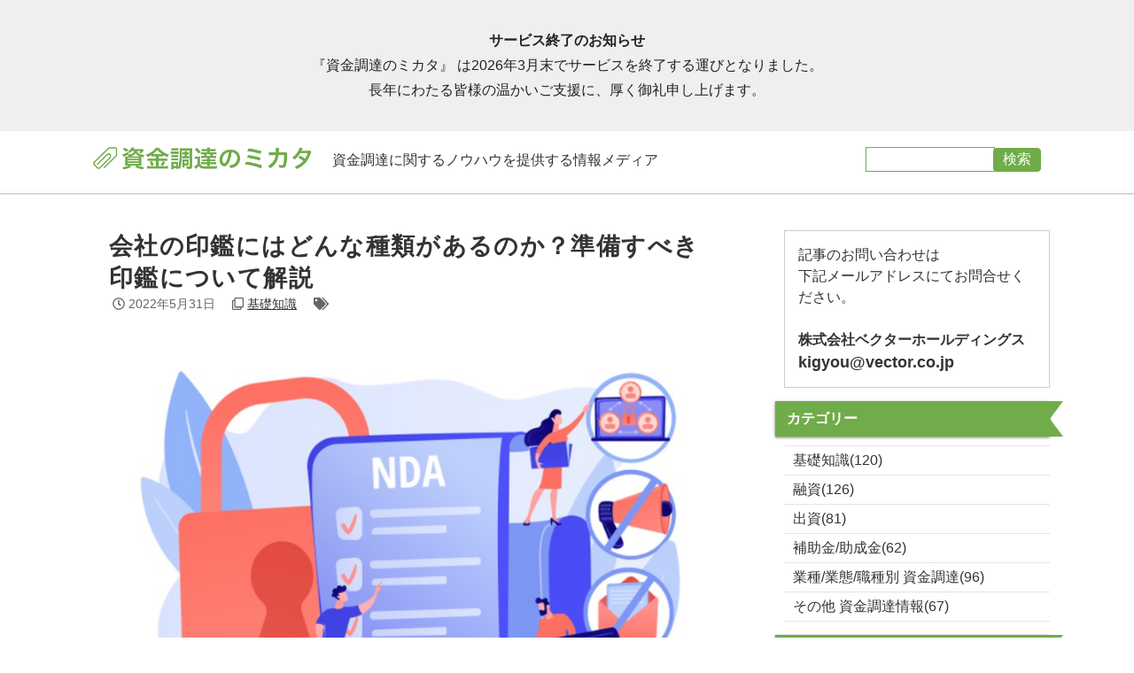

--- FILE ---
content_type: text/html; charset=UTF-8
request_url: https://shikin-mikata.vector.co.jp/posts/1790/
body_size: 19344
content:
<!DOCTYPE html>
<html lang="ja">
<head>
<meta charset="UTF-8">
<meta http-equiv="X-UA-Compatible" content="IE=edge">
<title>会社の印鑑にはどんな種類があるのか？準備すべき印鑑について解説 | 資金調達のミカタ</title>
<meta name="viewport" content="width=device-width, initial-scale=1">
<meta name="description" content="起業・開業をする際には印鑑が必要となります。そして印鑑の種類によってそれぞれの役割があります。今回は、会社の印鑑はどんな種類があるのか？それぞれの役割について解説していきます。">
<meta name="keywords" content="起業,ビジネス,資金調達,融資">
<meta name="robots" content="index, follow" />

<!-- OGP -->
<meta property="og:site_name" content="資金調達のノウハウを紹介する情報サイト | 資金調達のミカタ">
<meta property="og:title" content="会社の印鑑にはどんな種類があるのか？準備すべき印鑑について解説 | 資金調達のミカタ">
<meta property="og:description" content="起業・開業をする際には印鑑が必要となります。そして印鑑の種類によってそれぞれの役割があります。今回は、会社の印鑑はどんな種類があるのか？それぞれの役割について解説していきます。">
<meta property="og:type" content="article">
<meta property="og:url" content="https://shikin-mikata.vector.co.jp/posts/1790/">
<meta property="og:image" content="https://shikin-mikata.vector.co.jp/wp-content/uploads/2023/04/shikin_banner_.png">
<meta property="fb:app_id" content="1125039607652016">
<meta name="twitter:card" content="summary">
<meta name="twitter:site" content="@hajimeru01">
<meta name="twitter:image" content="https://shikin-mikata.vector.co.jp/wp-content/uploads/2023/04/shikin_banner_.png">
<meta name="twitter:title" content="会社の印鑑にはどんな種類があるのか？準備すべき印鑑について解説 | 資金調達のミカタ">
<meta name="twitter:description" content="起業・開業をする際には印鑑が必要となります。そして印鑑の種類によってそれぞれの役割があります。今回は、会社の印鑑はどんな種類があるのか？それぞれの役割について解説していきます。">
<meta name="twitter:url" content="https://shikin-mikata.vector.co.jp/posts/1790/">

<link rel="icon" type="image/png" href="https://shikin-mikata.vector.co.jp/wp-content/themes/shikinmikata/img/favicon.png">
<link rel="stylesheet" href="https://shikin-mikata.vector.co.jp/wp-content/themes/shikinmikata/css/style.css?20210119-05">
<link rel="stylesheet" href="https://shikin-mikata.vector.co.jp/wp-content/themes/shikinmikata/css/fixmenu.css">
<link rel="stylesheet" href="https://shikin-mikata.vector.co.jp/wp-content/themes/shikinmikata/css/slick.css">
<link rel="stylesheet" href="https://shikin-mikata.vector.co.jp/wp-content/themes/shikinmikata/css/slick-theme.css">
<link rel="stylesheet" href="https://use.fontawesome.com/releases/v5.1.0/css/all.css" integrity="sha384-lKuwvrZot6UHsBSfcMvOkWwlCMgc0TaWr+30HWe3a4ltaBwTZhyTEggF5tJv8tbt" crossorigin="anonymous">
<script src="https://ajax.googleapis.com/ajax/libs/jquery/3.3.1/jquery.min.js"></script>
<script type="text/javascript" src="https://shikin-mikata.vector.co.jp/wp-content/themes/shikinmikata/js/hajimeru.js?20201221-11"></script>
<script type="text/javascript" src="https://shikin-mikata.vector.co.jp/wp-content/themes/shikinmikata/js/slick.js"></script>
  
<!--[if lt IE 9]>
<script src="https://oss.maxcdn.com/html5shiv/3.7.2/html5shiv.min.js"></script>
<script src="https://oss.maxcdn.com/respond/1.4.2/respond.min.js"></script>
<style>
body.is-fixed .nav-fix-pos {position: static !important;top: auto;}
body.is-fixed .header {margin-bottom: 0px;}
body.is-fixed .mt-top {margin-top: 650px;}
body.is-fixed .mt-top2 {margin-top: 250px;}
.menuimg a {background: none;}
#menubar ul.ddmenu {display: none;}
</style>
<![endif]-->

<meta name='robots' content='index, follow, max-image-preview:large, max-snippet:-1, max-video-preview:-1' />

	<!-- This site is optimized with the Yoast SEO plugin v24.3 - https://yoast.com/wordpress/plugins/seo/ -->
	<link rel="canonical" href="https://shikin-mikata.vector.co.jp/posts/1790/" />
	<meta property="og:locale" content="ja_JP" />
	<meta property="og:type" content="article" />
	<meta property="og:title" content="会社の印鑑にはどんな種類があるのか？準備すべき印鑑について解説 - 資金調達のミカタ" />
	<meta property="og:description" content="起業・開業をする際には印鑑が必要となります。そして印鑑の種類によってそれぞれの役割があります。 今回は、会社の印鑑はどんな種類があるのか？それぞれの役割について解説していきます。 一般的に用意する印鑑の種類とは？ 会社設 [&hellip;]" />
	<meta property="og:url" content="https://shikin-mikata.vector.co.jp/posts/1790/" />
	<meta property="og:site_name" content="資金調達のミカタ" />
	<meta property="article:publisher" content="https://www.facebook.com/vector.vvs" />
	<meta property="article:published_time" content="2022-05-30T15:01:45+00:00" />
	<meta property="article:modified_time" content="2022-05-27T02:13:54+00:00" />
	<meta property="og:image" content="https://shikin-mikata.vector.co.jp/wp-content/uploads/2023/04/shikin_banner_.png" />
	<meta property="og:image:width" content="1200" />
	<meta property="og:image:height" content="630" />
	<meta property="og:image:type" content="image/png" />
	<meta name="author" content="株式会社ベクターホールディングス" />
	<meta name="twitter:card" content="summary_large_image" />
	<meta name="twitter:creator" content="@vector_vvs" />
	<meta name="twitter:site" content="@vector_vvs" />
	<meta name="twitter:label1" content="執筆者" />
	<meta name="twitter:data1" content="株式会社ベクターホールディングス" />
	<script type="application/ld+json" class="yoast-schema-graph">{"@context":"https://schema.org","@graph":[{"@type":"Article","@id":"https://shikin-mikata.vector.co.jp/posts/1790/#article","isPartOf":{"@id":"https://shikin-mikata.vector.co.jp/posts/1790/"},"author":{"name":"株式会社ベクターホールディングス","@id":"https://shikin-mikata.vector.co.jp/#/schema/person/be40e99a7a9900e5030eb91eeed07552"},"headline":"会社の印鑑にはどんな種類があるのか？準備すべき印鑑について解説","datePublished":"2022-05-30T15:01:45+00:00","dateModified":"2022-05-27T02:13:54+00:00","mainEntityOfPage":{"@id":"https://shikin-mikata.vector.co.jp/posts/1790/"},"wordCount":5,"commentCount":0,"publisher":{"@id":"https://shikin-mikata.vector.co.jp/#organization"},"image":{"@id":"https://shikin-mikata.vector.co.jp/posts/1790/#primaryimage"},"thumbnailUrl":"https://shikin-mikata.vector.co.jp/wp-content/uploads/2023/04/shikin_banner_.png","articleSection":["基礎知識"],"inLanguage":"ja","potentialAction":[{"@type":"CommentAction","name":"Comment","target":["https://shikin-mikata.vector.co.jp/posts/1790/#respond"]}]},{"@type":"WebPage","@id":"https://shikin-mikata.vector.co.jp/posts/1790/","url":"https://shikin-mikata.vector.co.jp/posts/1790/","name":"会社の印鑑にはどんな種類があるのか？準備すべき印鑑について解説 - 資金調達のミカタ","isPartOf":{"@id":"https://shikin-mikata.vector.co.jp/#website"},"primaryImageOfPage":{"@id":"https://shikin-mikata.vector.co.jp/posts/1790/#primaryimage"},"image":{"@id":"https://shikin-mikata.vector.co.jp/posts/1790/#primaryimage"},"thumbnailUrl":"https://shikin-mikata.vector.co.jp/wp-content/uploads/2023/04/shikin_banner_.png","datePublished":"2022-05-30T15:01:45+00:00","dateModified":"2022-05-27T02:13:54+00:00","breadcrumb":{"@id":"https://shikin-mikata.vector.co.jp/posts/1790/#breadcrumb"},"inLanguage":"ja","potentialAction":[{"@type":"ReadAction","target":["https://shikin-mikata.vector.co.jp/posts/1790/"]}]},{"@type":"ImageObject","inLanguage":"ja","@id":"https://shikin-mikata.vector.co.jp/posts/1790/#primaryimage","url":"https://shikin-mikata.vector.co.jp/wp-content/uploads/2023/04/shikin_banner_.png","contentUrl":"https://shikin-mikata.vector.co.jp/wp-content/uploads/2023/04/shikin_banner_.png","width":1200,"height":630},{"@type":"BreadcrumbList","@id":"https://shikin-mikata.vector.co.jp/posts/1790/#breadcrumb","itemListElement":[{"@type":"ListItem","position":1,"name":"ホーム","item":"https://shikin-mikata.vector.co.jp/"},{"@type":"ListItem","position":2,"name":"会社の印鑑にはどんな種類があるのか？準備すべき印鑑について解説"}]},{"@type":"WebSite","@id":"https://shikin-mikata.vector.co.jp/#website","url":"https://shikin-mikata.vector.co.jp/","name":"資金調達のミカタ | 資金調達のノウハウを紹介する情報サイト","description":"「資金調達のミカタ」は、資金調達のノウハウを紹介する情報サイトです。 中小企業や個人事業主の資金調達をサポートすべく、最新の情報を発信しています。","publisher":{"@id":"https://shikin-mikata.vector.co.jp/#organization"},"potentialAction":[{"@type":"SearchAction","target":{"@type":"EntryPoint","urlTemplate":"https://shikin-mikata.vector.co.jp/?s={search_term_string}"},"query-input":{"@type":"PropertyValueSpecification","valueRequired":true,"valueName":"search_term_string"}}],"inLanguage":"ja"},{"@type":"Organization","@id":"https://shikin-mikata.vector.co.jp/#organization","name":"株式会社ベクターホールディングスホールディングス","url":"https://shikin-mikata.vector.co.jp/","logo":{"@type":"ImageObject","inLanguage":"ja","@id":"https://shikin-mikata.vector.co.jp/#/schema/logo/image/","url":"https://shikin-mikata.vector.co.jp/wp-content/uploads/2024/02/cropped-favicon.png","contentUrl":"https://shikin-mikata.vector.co.jp/wp-content/uploads/2024/02/cropped-favicon.png","width":512,"height":512,"caption":"株式会社ベクターホールディングスホールディングス"},"image":{"@id":"https://shikin-mikata.vector.co.jp/#/schema/logo/image/"},"sameAs":["https://www.facebook.com/vector.vvs","https://x.com/vector_vvs","https://lin.ee/ThLFraC"]},{"@type":"Person","@id":"https://shikin-mikata.vector.co.jp/#/schema/person/be40e99a7a9900e5030eb91eeed07552","name":"株式会社ベクターホールディングス","image":{"@type":"ImageObject","inLanguage":"ja","@id":"https://shikin-mikata.vector.co.jp/#/schema/person/image/","url":"https://secure.gravatar.com/avatar/85a694f4ea0342ccfb7b783c14b2a9e6?s=96&d=mm&r=g","contentUrl":"https://secure.gravatar.com/avatar/85a694f4ea0342ccfb7b783c14b2a9e6?s=96&d=mm&r=g","caption":"株式会社ベクターホールディングス"},"description":"ICT、再生エネルギー、建設、企業支援、地方創生、カーボンオフセット、人材派遣、M&amp;Aなど多岐にわたる事業を展開しております。","sameAs":["https://shikin-mikata.vector.co.jp/"],"url":"https://shikin-mikata.vector.co.jp/posts/author/shikinadmin/"}]}</script>
	<!-- / Yoast SEO plugin. -->


<link rel='dns-prefetch' href='//www.googletagmanager.com' />
<link rel="alternate" type="application/rss+xml" title="資金調達のミカタ &raquo; フィード" href="https://shikin-mikata.vector.co.jp/feed/" />
<link rel="alternate" type="application/rss+xml" title="資金調達のミカタ &raquo; コメントフィード" href="https://shikin-mikata.vector.co.jp/comments/feed/" />
<script type="text/javascript">
/* <![CDATA[ */
window._wpemojiSettings = {"baseUrl":"https:\/\/s.w.org\/images\/core\/emoji\/15.0.3\/72x72\/","ext":".png","svgUrl":"https:\/\/s.w.org\/images\/core\/emoji\/15.0.3\/svg\/","svgExt":".svg","source":{"concatemoji":"https:\/\/shikin-mikata.vector.co.jp\/wp-includes\/js\/wp-emoji-release.min.js?ver=6.5.7"}};
/*! This file is auto-generated */
!function(i,n){var o,s,e;function c(e){try{var t={supportTests:e,timestamp:(new Date).valueOf()};sessionStorage.setItem(o,JSON.stringify(t))}catch(e){}}function p(e,t,n){e.clearRect(0,0,e.canvas.width,e.canvas.height),e.fillText(t,0,0);var t=new Uint32Array(e.getImageData(0,0,e.canvas.width,e.canvas.height).data),r=(e.clearRect(0,0,e.canvas.width,e.canvas.height),e.fillText(n,0,0),new Uint32Array(e.getImageData(0,0,e.canvas.width,e.canvas.height).data));return t.every(function(e,t){return e===r[t]})}function u(e,t,n){switch(t){case"flag":return n(e,"\ud83c\udff3\ufe0f\u200d\u26a7\ufe0f","\ud83c\udff3\ufe0f\u200b\u26a7\ufe0f")?!1:!n(e,"\ud83c\uddfa\ud83c\uddf3","\ud83c\uddfa\u200b\ud83c\uddf3")&&!n(e,"\ud83c\udff4\udb40\udc67\udb40\udc62\udb40\udc65\udb40\udc6e\udb40\udc67\udb40\udc7f","\ud83c\udff4\u200b\udb40\udc67\u200b\udb40\udc62\u200b\udb40\udc65\u200b\udb40\udc6e\u200b\udb40\udc67\u200b\udb40\udc7f");case"emoji":return!n(e,"\ud83d\udc26\u200d\u2b1b","\ud83d\udc26\u200b\u2b1b")}return!1}function f(e,t,n){var r="undefined"!=typeof WorkerGlobalScope&&self instanceof WorkerGlobalScope?new OffscreenCanvas(300,150):i.createElement("canvas"),a=r.getContext("2d",{willReadFrequently:!0}),o=(a.textBaseline="top",a.font="600 32px Arial",{});return e.forEach(function(e){o[e]=t(a,e,n)}),o}function t(e){var t=i.createElement("script");t.src=e,t.defer=!0,i.head.appendChild(t)}"undefined"!=typeof Promise&&(o="wpEmojiSettingsSupports",s=["flag","emoji"],n.supports={everything:!0,everythingExceptFlag:!0},e=new Promise(function(e){i.addEventListener("DOMContentLoaded",e,{once:!0})}),new Promise(function(t){var n=function(){try{var e=JSON.parse(sessionStorage.getItem(o));if("object"==typeof e&&"number"==typeof e.timestamp&&(new Date).valueOf()<e.timestamp+604800&&"object"==typeof e.supportTests)return e.supportTests}catch(e){}return null}();if(!n){if("undefined"!=typeof Worker&&"undefined"!=typeof OffscreenCanvas&&"undefined"!=typeof URL&&URL.createObjectURL&&"undefined"!=typeof Blob)try{var e="postMessage("+f.toString()+"("+[JSON.stringify(s),u.toString(),p.toString()].join(",")+"));",r=new Blob([e],{type:"text/javascript"}),a=new Worker(URL.createObjectURL(r),{name:"wpTestEmojiSupports"});return void(a.onmessage=function(e){c(n=e.data),a.terminate(),t(n)})}catch(e){}c(n=f(s,u,p))}t(n)}).then(function(e){for(var t in e)n.supports[t]=e[t],n.supports.everything=n.supports.everything&&n.supports[t],"flag"!==t&&(n.supports.everythingExceptFlag=n.supports.everythingExceptFlag&&n.supports[t]);n.supports.everythingExceptFlag=n.supports.everythingExceptFlag&&!n.supports.flag,n.DOMReady=!1,n.readyCallback=function(){n.DOMReady=!0}}).then(function(){return e}).then(function(){var e;n.supports.everything||(n.readyCallback(),(e=n.source||{}).concatemoji?t(e.concatemoji):e.wpemoji&&e.twemoji&&(t(e.twemoji),t(e.wpemoji)))}))}((window,document),window._wpemojiSettings);
/* ]]> */
</script>
<style id='wp-emoji-styles-inline-css' type='text/css'>

	img.wp-smiley, img.emoji {
		display: inline !important;
		border: none !important;
		box-shadow: none !important;
		height: 1em !important;
		width: 1em !important;
		margin: 0 0.07em !important;
		vertical-align: -0.1em !important;
		background: none !important;
		padding: 0 !important;
	}
</style>
<link rel='stylesheet' id='wp-block-library-css' href='https://shikin-mikata.vector.co.jp/wp-includes/css/dist/block-library/style.min.css?ver=6.5.7' type='text/css' media='all' />
<style id='classic-theme-styles-inline-css' type='text/css'>
/*! This file is auto-generated */
.wp-block-button__link{color:#fff;background-color:#32373c;border-radius:9999px;box-shadow:none;text-decoration:none;padding:calc(.667em + 2px) calc(1.333em + 2px);font-size:1.125em}.wp-block-file__button{background:#32373c;color:#fff;text-decoration:none}
</style>
<style id='global-styles-inline-css' type='text/css'>
body{--wp--preset--color--black: #000000;--wp--preset--color--cyan-bluish-gray: #abb8c3;--wp--preset--color--white: #ffffff;--wp--preset--color--pale-pink: #f78da7;--wp--preset--color--vivid-red: #cf2e2e;--wp--preset--color--luminous-vivid-orange: #ff6900;--wp--preset--color--luminous-vivid-amber: #fcb900;--wp--preset--color--light-green-cyan: #7bdcb5;--wp--preset--color--vivid-green-cyan: #00d084;--wp--preset--color--pale-cyan-blue: #8ed1fc;--wp--preset--color--vivid-cyan-blue: #0693e3;--wp--preset--color--vivid-purple: #9b51e0;--wp--preset--gradient--vivid-cyan-blue-to-vivid-purple: linear-gradient(135deg,rgba(6,147,227,1) 0%,rgb(155,81,224) 100%);--wp--preset--gradient--light-green-cyan-to-vivid-green-cyan: linear-gradient(135deg,rgb(122,220,180) 0%,rgb(0,208,130) 100%);--wp--preset--gradient--luminous-vivid-amber-to-luminous-vivid-orange: linear-gradient(135deg,rgba(252,185,0,1) 0%,rgba(255,105,0,1) 100%);--wp--preset--gradient--luminous-vivid-orange-to-vivid-red: linear-gradient(135deg,rgba(255,105,0,1) 0%,rgb(207,46,46) 100%);--wp--preset--gradient--very-light-gray-to-cyan-bluish-gray: linear-gradient(135deg,rgb(238,238,238) 0%,rgb(169,184,195) 100%);--wp--preset--gradient--cool-to-warm-spectrum: linear-gradient(135deg,rgb(74,234,220) 0%,rgb(151,120,209) 20%,rgb(207,42,186) 40%,rgb(238,44,130) 60%,rgb(251,105,98) 80%,rgb(254,248,76) 100%);--wp--preset--gradient--blush-light-purple: linear-gradient(135deg,rgb(255,206,236) 0%,rgb(152,150,240) 100%);--wp--preset--gradient--blush-bordeaux: linear-gradient(135deg,rgb(254,205,165) 0%,rgb(254,45,45) 50%,rgb(107,0,62) 100%);--wp--preset--gradient--luminous-dusk: linear-gradient(135deg,rgb(255,203,112) 0%,rgb(199,81,192) 50%,rgb(65,88,208) 100%);--wp--preset--gradient--pale-ocean: linear-gradient(135deg,rgb(255,245,203) 0%,rgb(182,227,212) 50%,rgb(51,167,181) 100%);--wp--preset--gradient--electric-grass: linear-gradient(135deg,rgb(202,248,128) 0%,rgb(113,206,126) 100%);--wp--preset--gradient--midnight: linear-gradient(135deg,rgb(2,3,129) 0%,rgb(40,116,252) 100%);--wp--preset--font-size--small: 13px;--wp--preset--font-size--medium: 20px;--wp--preset--font-size--large: 36px;--wp--preset--font-size--x-large: 42px;--wp--preset--spacing--20: 0.44rem;--wp--preset--spacing--30: 0.67rem;--wp--preset--spacing--40: 1rem;--wp--preset--spacing--50: 1.5rem;--wp--preset--spacing--60: 2.25rem;--wp--preset--spacing--70: 3.38rem;--wp--preset--spacing--80: 5.06rem;--wp--preset--shadow--natural: 6px 6px 9px rgba(0, 0, 0, 0.2);--wp--preset--shadow--deep: 12px 12px 50px rgba(0, 0, 0, 0.4);--wp--preset--shadow--sharp: 6px 6px 0px rgba(0, 0, 0, 0.2);--wp--preset--shadow--outlined: 6px 6px 0px -3px rgba(255, 255, 255, 1), 6px 6px rgba(0, 0, 0, 1);--wp--preset--shadow--crisp: 6px 6px 0px rgba(0, 0, 0, 1);}:where(.is-layout-flex){gap: 0.5em;}:where(.is-layout-grid){gap: 0.5em;}body .is-layout-flex{display: flex;}body .is-layout-flex{flex-wrap: wrap;align-items: center;}body .is-layout-flex > *{margin: 0;}body .is-layout-grid{display: grid;}body .is-layout-grid > *{margin: 0;}:where(.wp-block-columns.is-layout-flex){gap: 2em;}:where(.wp-block-columns.is-layout-grid){gap: 2em;}:where(.wp-block-post-template.is-layout-flex){gap: 1.25em;}:where(.wp-block-post-template.is-layout-grid){gap: 1.25em;}.has-black-color{color: var(--wp--preset--color--black) !important;}.has-cyan-bluish-gray-color{color: var(--wp--preset--color--cyan-bluish-gray) !important;}.has-white-color{color: var(--wp--preset--color--white) !important;}.has-pale-pink-color{color: var(--wp--preset--color--pale-pink) !important;}.has-vivid-red-color{color: var(--wp--preset--color--vivid-red) !important;}.has-luminous-vivid-orange-color{color: var(--wp--preset--color--luminous-vivid-orange) !important;}.has-luminous-vivid-amber-color{color: var(--wp--preset--color--luminous-vivid-amber) !important;}.has-light-green-cyan-color{color: var(--wp--preset--color--light-green-cyan) !important;}.has-vivid-green-cyan-color{color: var(--wp--preset--color--vivid-green-cyan) !important;}.has-pale-cyan-blue-color{color: var(--wp--preset--color--pale-cyan-blue) !important;}.has-vivid-cyan-blue-color{color: var(--wp--preset--color--vivid-cyan-blue) !important;}.has-vivid-purple-color{color: var(--wp--preset--color--vivid-purple) !important;}.has-black-background-color{background-color: var(--wp--preset--color--black) !important;}.has-cyan-bluish-gray-background-color{background-color: var(--wp--preset--color--cyan-bluish-gray) !important;}.has-white-background-color{background-color: var(--wp--preset--color--white) !important;}.has-pale-pink-background-color{background-color: var(--wp--preset--color--pale-pink) !important;}.has-vivid-red-background-color{background-color: var(--wp--preset--color--vivid-red) !important;}.has-luminous-vivid-orange-background-color{background-color: var(--wp--preset--color--luminous-vivid-orange) !important;}.has-luminous-vivid-amber-background-color{background-color: var(--wp--preset--color--luminous-vivid-amber) !important;}.has-light-green-cyan-background-color{background-color: var(--wp--preset--color--light-green-cyan) !important;}.has-vivid-green-cyan-background-color{background-color: var(--wp--preset--color--vivid-green-cyan) !important;}.has-pale-cyan-blue-background-color{background-color: var(--wp--preset--color--pale-cyan-blue) !important;}.has-vivid-cyan-blue-background-color{background-color: var(--wp--preset--color--vivid-cyan-blue) !important;}.has-vivid-purple-background-color{background-color: var(--wp--preset--color--vivid-purple) !important;}.has-black-border-color{border-color: var(--wp--preset--color--black) !important;}.has-cyan-bluish-gray-border-color{border-color: var(--wp--preset--color--cyan-bluish-gray) !important;}.has-white-border-color{border-color: var(--wp--preset--color--white) !important;}.has-pale-pink-border-color{border-color: var(--wp--preset--color--pale-pink) !important;}.has-vivid-red-border-color{border-color: var(--wp--preset--color--vivid-red) !important;}.has-luminous-vivid-orange-border-color{border-color: var(--wp--preset--color--luminous-vivid-orange) !important;}.has-luminous-vivid-amber-border-color{border-color: var(--wp--preset--color--luminous-vivid-amber) !important;}.has-light-green-cyan-border-color{border-color: var(--wp--preset--color--light-green-cyan) !important;}.has-vivid-green-cyan-border-color{border-color: var(--wp--preset--color--vivid-green-cyan) !important;}.has-pale-cyan-blue-border-color{border-color: var(--wp--preset--color--pale-cyan-blue) !important;}.has-vivid-cyan-blue-border-color{border-color: var(--wp--preset--color--vivid-cyan-blue) !important;}.has-vivid-purple-border-color{border-color: var(--wp--preset--color--vivid-purple) !important;}.has-vivid-cyan-blue-to-vivid-purple-gradient-background{background: var(--wp--preset--gradient--vivid-cyan-blue-to-vivid-purple) !important;}.has-light-green-cyan-to-vivid-green-cyan-gradient-background{background: var(--wp--preset--gradient--light-green-cyan-to-vivid-green-cyan) !important;}.has-luminous-vivid-amber-to-luminous-vivid-orange-gradient-background{background: var(--wp--preset--gradient--luminous-vivid-amber-to-luminous-vivid-orange) !important;}.has-luminous-vivid-orange-to-vivid-red-gradient-background{background: var(--wp--preset--gradient--luminous-vivid-orange-to-vivid-red) !important;}.has-very-light-gray-to-cyan-bluish-gray-gradient-background{background: var(--wp--preset--gradient--very-light-gray-to-cyan-bluish-gray) !important;}.has-cool-to-warm-spectrum-gradient-background{background: var(--wp--preset--gradient--cool-to-warm-spectrum) !important;}.has-blush-light-purple-gradient-background{background: var(--wp--preset--gradient--blush-light-purple) !important;}.has-blush-bordeaux-gradient-background{background: var(--wp--preset--gradient--blush-bordeaux) !important;}.has-luminous-dusk-gradient-background{background: var(--wp--preset--gradient--luminous-dusk) !important;}.has-pale-ocean-gradient-background{background: var(--wp--preset--gradient--pale-ocean) !important;}.has-electric-grass-gradient-background{background: var(--wp--preset--gradient--electric-grass) !important;}.has-midnight-gradient-background{background: var(--wp--preset--gradient--midnight) !important;}.has-small-font-size{font-size: var(--wp--preset--font-size--small) !important;}.has-medium-font-size{font-size: var(--wp--preset--font-size--medium) !important;}.has-large-font-size{font-size: var(--wp--preset--font-size--large) !important;}.has-x-large-font-size{font-size: var(--wp--preset--font-size--x-large) !important;}
.wp-block-navigation a:where(:not(.wp-element-button)){color: inherit;}
:where(.wp-block-post-template.is-layout-flex){gap: 1.25em;}:where(.wp-block-post-template.is-layout-grid){gap: 1.25em;}
:where(.wp-block-columns.is-layout-flex){gap: 2em;}:where(.wp-block-columns.is-layout-grid){gap: 2em;}
.wp-block-pullquote{font-size: 1.5em;line-height: 1.6;}
</style>
<link rel='stylesheet' id='toc-screen-css' href='https://shikin-mikata.vector.co.jp/wp-content/plugins/table-of-contents-plus/screen.min.css?ver=2411.1' type='text/css' media='all' />
<script type="text/javascript" src="https://shikin-mikata.vector.co.jp/wp-includes/js/jquery/jquery.min.js?ver=3.7.1" id="jquery-core-js"></script>
<script type="text/javascript" src="https://shikin-mikata.vector.co.jp/wp-includes/js/jquery/jquery-migrate.min.js?ver=3.4.1" id="jquery-migrate-js"></script>
<link rel="https://api.w.org/" href="https://shikin-mikata.vector.co.jp/wp-json/" /><link rel="alternate" type="application/json" href="https://shikin-mikata.vector.co.jp/wp-json/wp/v2/posts/1790" /><link rel='shortlink' href='https://shikin-mikata.vector.co.jp/?p=1790' />
<link rel="alternate" type="application/json+oembed" href="https://shikin-mikata.vector.co.jp/wp-json/oembed/1.0/embed?url=https%3A%2F%2Fshikin-mikata.vector.co.jp%2Fposts%2F1790%2F" />
<link rel="alternate" type="text/xml+oembed" href="https://shikin-mikata.vector.co.jp/wp-json/oembed/1.0/embed?url=https%3A%2F%2Fshikin-mikata.vector.co.jp%2Fposts%2F1790%2F&#038;format=xml" />
<meta name="generator" content="Site Kit by Google 1.145.0" /><style>.wp-block-gallery.is-cropped .blocks-gallery-item picture{height:100%;width:100%;}</style>
<!-- Global site tag (gtag.js) - Google Analytics -->
<script async src="https://www.googletagmanager.com/gtag/js?id=UA-117907711-6"></script>
<script>
  window.dataLayer = window.dataLayer || [];
  function gtag(){dataLayer.push(arguments);}
  gtag('js', new Date());

  gtag('config', 'UA-117907711-6');
</script>

<!-- Google Tag Manager -->
<script>(function(w,d,s,l,i){w[l]=w[l]||[];w[l].push({'gtm.start':
new Date().getTime(),event:'gtm.js'});var f=d.getElementsByTagName(s)[0],
j=d.createElement(s),dl=l!='dataLayer'?'&l='+l:'';j.async=true;j.src=
'https://www.googletagmanager.com/gtm.js?id='+i+dl;f.parentNode.insertBefore(j,f);
})(window,document,'script','dataLayer','GTM-NC4BQLV');</script>
<!-- End Google Tag Manager -->



</head>

<body>
<div id="serviceend"><h1>サービス終了のお知らせ</h1><p>『資金調達のミカタ』 は2026年3月末でサービスを終了する運びとなりました。<br>長年にわたる皆様の温かいご支援に、厚く御礼申し上げます。</p></div>
<style>#serviceend {margin:0 auto;padding:32px 16px;text-align: center;color:#222;background-color:#efefef;>h1{font-size:24px;}}.header {top:170px;}@media not screen and (min-width: 768px){#serviceend{font-size:0.8em;}#menubar_hdr{display: none !important;}}</style>

<!-- Google Tag Manager (noscript) -->
<noscript><iframe src="https://www.googletagmanager.com/ns.html?id=GTM-NC4BQLV"
height="0" width="0" style="display:none;visibility:hidden"></iframe></noscript>
<!-- End Google Tag Manager (noscript) -->

<header class="header">
<div class="inner">
<div id="logo"><a href="/"><picture><source srcset="https://shikin-mikata.vector.co.jp/wp-content/themes/shikinmikata/img/shikinmikata-logo-g.png.webp"  type="image/webp"><img src="https://shikin-mikata.vector.co.jp/wp-content/themes/shikinmikata/img/shikinmikata-logo-g.png" alt="資金調達のミカタ" data-eio="p"></picture></a></div>
<span class="header-catch">資金調達に関するノウハウを提供する情報メディア</span>

<div class="header-search pconly">
	<form role="search" method="get" id="searchform" class="searchform" action="https://shikin-mikata.vector.co.jp/">
		<div>
			<span class="search-input"><input type="text" value="" name="s" id="s" /></span>
			<span class="search-button"><input type="submit" id="searchsubmit" value="検索" /></span>
		</div>
	</form>
</div>
<!--
<div class="header-linkbox pconly"><a href="https://vvs.vector.co.jp/side/" target="_blank">【特典】起業のミカタ</a></div>
<div class="header-linkbox pconly"><a href="https://shikin-mikata.vector.co.jp/">Coming soon</a></div>
-->

</div>
<!--/inner-->
</header>
<div id="fb-root"></div>
<div id="menu-box" class="nav-fix-pos">
<!--PC menu-->
</div>
<!--/menubox-->

<!--sp menu-->
<nav id="menubar-s">
<ul>
<!--li class="menuimg menu1"><a href="/concept/">サービスコンセプト</a></li-->
<!--li class="menuimg menu2">起業相談会</li>
	<li class="menubar-child"><a href="https://bc1.hajimeru01.com" target="_blank"><span class="muryo">[無料]</span>起業相談会</a></li>
	<li class="menubar-child"><a href="https://rc1.hajimeru01.com" target="_blank"><span class="muryo">[無料]</span>飲食開業相談会</a></li>
</li>
<li class="menuimg menu4">セミナー情報</li-->
	<li class="menuimg menu2">カテゴリー一覧</li>
	<!--
	<li class="menubar-child"><a href="https://vvs.vector.co.jp/side/" target="_blank"><span class="muryo">【無料特典】</span>起業のミカタ</a></li>
	-->
	<li class="menubar-child"><a href="/posts/category/basic/">基礎知識</a></li>
	<li class="menubar-child"><a href="/posts/category/finance/">融資</a></li>
	<li class="menubar-child"><a href="/posts/category/invest/">出資</a></li>
	<li class="menubar-child"><a href="/posts/category/hojokin-joseikin/">補助金/助成金</a></li>
	<li class="menubar-child"><a href="/posts/category/industry/">業種/業態/職種別</a></li-->
</li-->
<li class="menuimg menu2">その他運営メディア</li>
	<li class="menubar-child"><a href="https://vvs.vector.co.jp/" target="_blank">Vector Venture Support</a></li>
	<li class="menubar-child"><a href="https://insyoku-mikata.vector.co.jp/" target="_blank">飲食開業のミカタ</a></li-->
</li-->
<li class="menuimg menu1"><a href="/inquiry/">お問い合わせ</a></li>

	<li class="menuimg menu6">
		<form role="search" method="get" id="searchform" class="searchform" action="https://shikin-mikata.vector.co.jp/">
			<div>
				<span class="search-input"><input type="text" value="" name="s" id="s" /></span>
				<span class="search-button"><input type="submit" id="searchsubmit" value="検索" /></span>
			</div>
		</form>
	</li>
	<li class="menuimg menu7">　</li>
</ul>
</nav>


<div class="contents bg1 contents-1790">
<div class="inner">

<div class="main post main-1790">

<section>
	<div class="section-body">

		<h1 class="post-h1">会社の印鑑にはどんな種類があるのか？準備すべき印鑑について解説</h1>
		<div class="post-meta">
			<i class="far fa-clock"></i><span class="post-date post-meta-item">2022年5月31日</span>
			<i class="far fa-clone"></i><span class="post-category post-meta-item"><a href="/posts/category/basic/">基礎知識</a> </span>
			<i class="fas fa-tags"></i><span class="post-category post-meta-item"></span>
		</div>
		<div class="post-meta">
					</div>
		<span class="the-content">
		<p><picture><source srcset="https://shikin-mikata.vector.co.jp/wp-content/uploads/2021/02/1f7421234ed023108b2f0174e0849672.png.webp 777w, https://shikin-mikata.vector.co.jp/wp-content/uploads/2021/02/1f7421234ed023108b2f0174e0849672-240x161.png.webp 240w, https://shikin-mikata.vector.co.jp/wp-content/uploads/2021/02/1f7421234ed023108b2f0174e0849672-700x469.png.webp 700w" sizes='(max-width: 777px) 100vw, 777px' type="image/webp"><img fetchpriority="high" decoding="async" src="https://shikin-mikata.vector.co.jp/wp-content/uploads/2021/02/1f7421234ed023108b2f0174e0849672.png" alt="" width="777" height="521" class="alignnone size-full wp-image-1791" srcset="https://shikin-mikata.vector.co.jp/wp-content/uploads/2021/02/1f7421234ed023108b2f0174e0849672.png 777w, https://shikin-mikata.vector.co.jp/wp-content/uploads/2021/02/1f7421234ed023108b2f0174e0849672-240x161.png 240w, https://shikin-mikata.vector.co.jp/wp-content/uploads/2021/02/1f7421234ed023108b2f0174e0849672-700x469.png 700w" sizes="(max-width: 777px) 100vw, 777px" data-eio="p" /></picture><br />
起業・開業をする際には印鑑が必要となります。そして印鑑の種類によってそれぞれの役割があります。</p>
<p>今回は、会社の印鑑はどんな種類があるのか？それぞれの役割について解説していきます。<br />
<!--TOC--></p>
<h2 class="post-h2">一般的に用意する印鑑の種類とは？</h2>
<p>会社設立登記時に、代表者印（法人実印）の届出義務があります。そのため、この時に必要な代表者印（法人実印）のみあれば良いわけです。これは、会社を登記する際に代表者印（法人実印）の届出義務があるためですが、その後の会社の運営時にも、押印の必要がある書類などがあれば、全てこの印鑑を使用すれば、1つでも問題はありません。</p>
<p>ただ、全ての書類に代表者印を使用するのは現実的ではなく、複数の印鑑が必要になってきます。そこで、一般的には、会社では下記の4種類の印鑑を準備するケースが多いです。</p>
<ul class="dot-list">
<li>代表者印（会社実印）</li>
<li>銀行印</li>
<li>社印（角印）</li>
<li>ゴム印</li>
</ul>
<p>契約書に押印する際には、代表者印や社印、認印などを使いますが、押印した印鑑によってその効力に差が出ることはありません。民法において、お互いの合意さえあれば口約束でも契約は有効とされているからです。そのため、会社の代表者印でも認印でも、契約書の効力自体は同じです。しかしながら、通常は、契約書には、代表者印（会社実印）を押印することになります。</p>
<p>どれぞれの印鑑についての詳細や利用場所などを説明していきます。</p>
<h4 class="post-h4">代表者印（会社実印）</h4>
<p>代表者印とは、登記申請書に押印する代表取締役が登記所に届け出る印鑑になります。会社の実印ともいわれるもので、会社設立後に印鑑証明書の交付を受けると、この印影が証明書に載ることになります。</p>
<p>特に形態に規則はありませんが、一般的には直径18mmの丸印が使用されます。代表者印の大きさには登記上の制限があり、「1辺の長さが1cmを超え、3cm以内の正方形に収まるもの」と定められています。</p>
<p>代表者が交替した場合は、代表者印を替えることも可能ですが、基本的には替える必要はありません。また、代表取締役を置いていない会社では、それぞれの取締役が会社を代表しているため、 そのうちの1名の代表者印を届け出れば問題ありません。</p>
<div class="exetext">■利用場所：契約書、公正文書など</div>
<h4 class="post-h4">銀行印</h4>
<p>会社が預金の支払いや手形・小切手に押印するため、銀行に届ける印鑑のことです。</p>
<p>会社及び商店が取引銀行へ登録する際に使用する金銭関係で最も重要な印鑑となります。会社銀行印を会社実印と併用することも可能ですが、偽造や盗用、紛失や破損等のリスクを考慮する必要があります。銀行印についても形態に決まりはありませんが、丸印が使われることが多く、法人実印（代表者印）と区別するために一回り小さいサイズで作ることが多いです。</p>
<p>外枠には「会社名」または「屋号」、内枠には「銀行之印」が入ります。</p>
<div class="exetext">■利用場所：銀行の法人口座開設、預金の入出金、手形・小切手、銀行振替の申請書類など</div>
<h4 class="post-h4">社印（角印）</h4>
<p>会社実印よりやや大きめの会社名だけを彫った四角い印鑑です。</p>
<p>社印（角印）は、請求書や会社の契約書、領収書等に社名と共に捺印する際に確認印として用いられます。主に会社や各種法人、事業所、店舗等の認め印としても利用されます。</p>
<div class="exetext">■利用場所：見積書、請求書、領収書、検収書、注文書などの書類</div>
<h4 class="post-h4">ゴム印</h4>
<p>ゴム印は、印鑑としての機能を果たすものではありませんが、さまざまな書類の署名欄などに自筆のサイン代わりに使用したり、封筒の差出人欄に使用したりと、いろいろな場面に使用できる印鑑です。一般的には、会社名や本店所在地、代表者名、電話番号、FAX番号が彫られています。それぞれが分離しているタイプもあり、いろいろと組み替えて使用できます。</p>
<p>横書きと縦書きの両方を準備しておくことで、横型や縦型など、押印が必要な書面の形式を問うことなく使用できます。代表取締役を置かず、取締役が複数名いる場合には、法務局に代表者印を提出した人の名前と肩書きを彫ります。</p>
<div class="exetext">■利用場所：自筆のサイン代わりに使用、封筒の差出人欄に使用など</div>
<div class="cta-frame cta-frame-fc">
【無料】資金調達相談会を実施しています。資金調達相談会申し込みは<a href="https://bc2.hajimeru01.com" target="_blank" rel="noopener">こちら</a>から。
</div>
<h2 class="post-h2">印鑑を購入できる場所は？</h2>
<p>印鑑の購入や作成は、町のハンコ屋さん以外にもネットで注文できるお店も増えています。ここからは、>印鑑を購入できる場所をお知らせします。</p>
<h4 class="post-h4">近くのはんこ屋</h4>
<p>はんこ屋専門の店舗で印鑑を購入するメリットは、印鑑のプロに直接相談できる点です。印鑑には様々なサイズや書体、素材がありますが、人気やおすすめを店員さんに聞いて参考にすれば、スムーズに購入できるでしょう。実物を見ながら、希望なども直に伝えられるので、イメージ通りの印鑑を作りやすく、実印や銀行印のように重要な印鑑を購入する際などは特に安心です。</p>
<p>但し、注文から手元に届くまでに時間がかかることが多いです。お店によっては、発注を受けてから工場に依頼→作成→店舗へ発送→受け取りという手順を踏むため、数日~2週間を要したり、繁忙期である2~3月など、時期によっては、人手不足で通常よりも日数がかかる可能性もあります。そして、実店舗の印鑑は、ネット通販での購入に比べて値段が高いです。先ほどご説明したように、作成から受取りまでに様々な工数がかかるため、中間費用が発生します。さらに、実店舗で購入できる素材は、実店舗で販売されているものに限られるので、色んな印材を比較して選びたいという方には物足りないかもしれません。</p>
<h4 class="post-h4">インターネット（通販）</h4>
<p>インターネットの普及により、ネット通販でも印鑑を購入できるようになりました。わざわざ店舗に足を運ぶ必要がないという便利さから、実印や銀行印を通販サイトで購入する方も増えています。</p>
<p>ネット通販サイトで印鑑を購入するメリットの1つは、値段が安いことです。通販で印鑑を購入する場合、場所代などの運営コストが削減できたり、印材の大量発注により単価が安くなったりするため、低価格が実現します。印鑑通販サイトの2つ目のメリットは、即日発送サービスが充実していること。即日出荷で購入すれば、最短で翌日には注文した印鑑が届きます。 お急ぎの方や、忙しくて店舗に足を運ぶ時間がない方にも便利です。ネットの通販サイトで印鑑を購入する3つ目のメリットは、品揃えの豊富さ。通販サイトでは、工場で大量の在庫を一括管理するので、幅広い印材を用意できます。 人気の黒水牛やチタン素材はもちろん、実店舗ではなかなか購入できない、水晶や宝石印鑑など、商品の種類が多いのが特徴です。</p>
<p>但し、ネット通販では、実物の印鑑を見て購入することができません。そして印鑑の情報を自分で調べる必要があるという点もデメリットの1つです。直接質問や相談ができる店頭とは違い、ネット通販を利用する場合は、購入する印鑑のサイズなどを自分で決めなければなりません。</p>
<h4 class="post-h4">その他</h4>
<p>その他として、100円ショップや文房具店などがあります。ちなみに、100円均や文房具店で販売されているような安い印鑑は、「三文判」とも言います。安い値段で手軽に印鑑を購入できる点が三文判のメリットですが、ビジネスの場で使う印鑑としては不向きです。全く同じ印鑑が全国に出回っているため、印影を悪用して誰かの代わりに勝手に契約することも簡単ですので、重要な印鑑である実印や銀行印用の印鑑としての使用は避けた方が良いでしょう。</p>
<h2 class="post-h2">まとめ（代表印は最低限必要な印鑑）</h2>
<p><picture><source srcset="https://shikin-mikata.vector.co.jp/wp-content/uploads/2021/02/c85562c86b65e21739cc02c00d62f569.jpg.webp 640w, https://shikin-mikata.vector.co.jp/wp-content/uploads/2021/02/c85562c86b65e21739cc02c00d62f569-240x179.jpg.webp 240w" sizes='(max-width: 640px) 100vw, 640px' type="image/webp"><img decoding="async" src="https://shikin-mikata.vector.co.jp/wp-content/uploads/2021/02/c85562c86b65e21739cc02c00d62f569.jpg" alt="" width="640" height="478" class="alignnone size-full wp-image-1792" srcset="https://shikin-mikata.vector.co.jp/wp-content/uploads/2021/02/c85562c86b65e21739cc02c00d62f569.jpg 640w, https://shikin-mikata.vector.co.jp/wp-content/uploads/2021/02/c85562c86b65e21739cc02c00d62f569-240x179.jpg 240w" sizes="(max-width: 640px) 100vw, 640px" data-eio="p" /></picture><br />
実質的には、代表印だけあれば、会社設立の手続きに始まり、おおよそ契約や届け出などといった業務は滞りなく済ませることができます。ならば、代表印だけで済ませようと考える人もいますが、やはり銀行印や角印を作成することは必要です。代表印で銀行印と角印を兼用させてしまうと、悪用されるなど防犯上の問題がありお勧めできません。万が一、代表印を紛失した場合は印鑑登録を変更しなければならず、その手続きは煩雑です。これらの事から、代表印は最低限必要な時にのみ使用することが勧められます。</p>
<div class="cta-frame cta-frame-bc">
【無料】起業相談会を実施しています。起業相談会申し込みは<a href="https://bc1.hajimeru01.com" target="_blank" rel="noopener">こちら</a>から。
</div>
		</span>
	</div>
</section>

<!--section>
</section-->

<section>
	<div class="section-body">
		<div class="section_catch">この記事を書いた人</div>
		<div class="profile clearfix">
			<div class="avatar"><img alt='株式会社ベクターホールディングス' src='https://shikin-mikata.vector.co.jp/wp-content/uploads/2024/01/73488-20-18094d7c4a01784d9d4256e7c307cd5f-284x292-1.webp' class='avatar avatar-100 photo' height='100' width='100' /></div>
			<dl class="">
				<dt><span class="author-name">株式会社ベクターホールディングス</span></dt>
				<dd><span class="author-text">ICT、再生エネルギー、建設、企業支援、地方創生、カーボンオフセット、人材派遣、M&amp;Aなど多岐にわたる事業を展開しております。</span>
				</dd>
			</dl>
		</div>
		<div class="author-posts">
			<div class="author-posts-head">最新の投稿</div>
			
<div class="list-mini">
	<a href="https://shikin-mikata.vector.co.jp/posts/6837/">
		<div class="list-img">
			<picture><source srcset="https://shikin-mikata.vector.co.jp/wp-content/uploads/2024/09/Image-6-154x154.jpeg.webp"  type="image/webp"><img src="https://shikin-mikata.vector.co.jp/wp-content/uploads/2024/09/Image-6-154x154.jpeg" data-eio="p"></picture>
		</div>
		<div class="list-text">
			<h4 class="pconly">《運営会社からのご案内》Quick Point 5周年祭！ 4大キャンペーン開催･･･</h4><h4 class="sponly">《運営会社からのご案内》Quick Point 5周年祭！ 4大キャンペーン開催･･･</h4>
			<div class="list-meta"><i class="far fa-clone"></i><div class="list-cat">その他 資金調達情報</div></div>
		</div>
	</a>
</div>
    
	
			
<div class="list-mini">
	<a href="https://shikin-mikata.vector.co.jp/posts/1230/">
		<div class="list-img">
			<picture><source srcset="https://shikin-mikata.vector.co.jp/wp-content/uploads/2023/04/shikin_banner_-154x154.png.webp"  type="image/webp"><img src="https://shikin-mikata.vector.co.jp/wp-content/uploads/2023/04/shikin_banner_-154x154.png" data-eio="p"></picture>
		</div>
		<div class="list-text">
			<h4 class="pconly">シンジケートローンとは？利用するメリット・デメリットや利用時のポイントについて解･･･</h4><h4 class="sponly">シンジケートローンとは？利用するメリット・デメリットや利用時のポイントについて解･･･</h4>
			<div class="list-meta"><i class="far fa-clone"></i><div class="list-cat">融資</div></div>
		</div>
	</a>
</div>
    
	
			
<div class="list-mini">
	<a href="https://shikin-mikata.vector.co.jp/posts/3179/">
		<div class="list-img">
			<picture><source srcset="https://shikin-mikata.vector.co.jp/wp-content/uploads/2022/12/bdf53fdf70def1a80e3df47903765623-154x154.jpg.webp"  type="image/webp"><img src="https://shikin-mikata.vector.co.jp/wp-content/uploads/2022/12/bdf53fdf70def1a80e3df47903765623-154x154.jpg" data-eio="p"></picture>
		</div>
		<div class="list-text">
			<h4 class="pconly">日本政策金融公庫と銀行の違いとは？</h4><h4 class="sponly">日本政策金融公庫と銀行の違いとは？</h4>
			<div class="list-meta"><i class="far fa-clone"></i><div class="list-cat">基礎知識</div></div>
		</div>
	</a>
</div>
    
	
			
<div class="list-mini">
	<a href="https://shikin-mikata.vector.co.jp/posts/3370/">
		<div class="list-img">
			<picture><source srcset="https://shikin-mikata.vector.co.jp/wp-content/uploads/2022/12/bdf53fdf70def1a80e3df47903765623-154x154.jpg.webp"  type="image/webp"><img src="https://shikin-mikata.vector.co.jp/wp-content/uploads/2022/12/bdf53fdf70def1a80e3df47903765623-154x154.jpg" data-eio="p"></picture>
		</div>
		<div class="list-text">
			<h4 class="pconly">【経営の安定】企業が資金調達をする理由とは？</h4><h4 class="sponly">【経営の安定】企業が資金調達をする理由とは？</h4>
			<div class="list-meta"><i class="far fa-clone"></i><div class="list-cat">基礎知識</div></div>
		</div>
	</a>
</div>
    
	
						</div>
	</div>
</section>

<section>
	<div class="section-body">
		<div class="section_catch">関連記事</div>
			
<div class="list-mini">
	<a href="https://shikin-mikata.vector.co.jp/posts/631/">
		<div class="list-img">
			<picture><source srcset="https://shikin-mikata.vector.co.jp/wp-content/uploads/2023/04/shikin_banner_-154x154.png.webp"  type="image/webp"><img src="https://shikin-mikata.vector.co.jp/wp-content/uploads/2023/04/shikin_banner_-154x154.png" data-eio="p"></picture>
		</div>
		<div class="list-text">
			<h4 class="pconly">起業時に資金調達を行う4つの目的について解説</h4><h4 class="sponly">起業時に資金調達を行う4つの目的について解説</h4>
			<div class="list-meta"><i class="far fa-clone"></i><div class="list-cat">基礎知識</div></div>
		</div>
	</a>
</div>
    
	
			
<div class="list-mini">
	<a href="https://shikin-mikata.vector.co.jp/posts/3793/">
		<div class="list-img">
			<picture><source srcset="https://shikin-mikata.vector.co.jp/wp-content/uploads/2023/04/shikin_banner_-154x154.png.webp"  type="image/webp"><img src="https://shikin-mikata.vector.co.jp/wp-content/uploads/2023/04/shikin_banner_-154x154.png" data-eio="p"></picture>
		</div>
		<div class="list-text">
			<h4 class="pconly">会社の4大経営資源「ヒト・モノ・カネ・情報」とは？</h4><h4 class="sponly">会社の4大経営資源「ヒト・モノ・カネ・情報」とは？</h4>
			<div class="list-meta"><i class="far fa-clone"></i><div class="list-cat">基礎知識</div></div>
		</div>
	</a>
</div>
    
	
			
<div class="list-mini">
	<a href="https://shikin-mikata.vector.co.jp/posts/1052/">
		<div class="list-img">
			<picture><source srcset="https://shikin-mikata.vector.co.jp/wp-content/uploads/2023/04/shikin_banner_-154x154.png.webp"  type="image/webp"><img src="https://shikin-mikata.vector.co.jp/wp-content/uploads/2023/04/shikin_banner_-154x154.png" data-eio="p"></picture>
		</div>
		<div class="list-text">
			<h4 class="pconly">創業融資の申請金額の決め方について解説</h4><h4 class="sponly">創業融資の申請金額の決め方について解説</h4>
			<div class="list-meta"><i class="far fa-clone"></i><div class="list-cat">基礎知識</div></div>
		</div>
	</a>
</div>
    
	
			
<div class="list-mini">
	<a href="https://shikin-mikata.vector.co.jp/posts/2378/">
		<div class="list-img">
			<picture><source srcset="https://shikin-mikata.vector.co.jp/wp-content/uploads/2023/04/shikin_banner_-154x154.png.webp"  type="image/webp"><img src="https://shikin-mikata.vector.co.jp/wp-content/uploads/2023/04/shikin_banner_-154x154.png" data-eio="p"></picture>
		</div>
		<div class="list-text">
			<h4 class="pconly">赤字決算でも資金調達ができるのか？赤字決算でも資金調達できる可能性が高いケースと･･･</h4><h4 class="sponly">赤字決算でも資金調達ができるのか？赤字決算でも資金調達できる可能性が高いケースと･･･</h4>
			<div class="list-meta"><i class="far fa-clone"></i><div class="list-cat">基礎知識</div></div>
		</div>
	</a>
</div>
    
	
					</div>
</section>


</div>
<!--/main-->


		<!-- Side Content -->

<div class="sub">
	

<section class="box1" style="line-height: 1.5; background-color: #FFF;">
記事のお問い合わせは<br>
下記メールアドレスにてお問合せください。<br>
<br>
<span class="bold">株式会社ベクターホールディングス</span><br>
<span class="bold" style="font-size: 110%;">kigyou@vector.co.jp</span>
</section>



<!--div id="soudan-banner2" class="side-banner"></div-->
<!--
<div id="soudan-banner3" class="side-banner"><a href="https://vvs.vector.co.jp/funding_consult/" target="_blank"><picture><source srcset="https://shikin-mikata.vector.co.jp/wp-content/uploads/2023/06/sikin-soudan-banner.png.webp"  type="image/webp"><img src="https://shikin-mikata.vector.co.jp/wp-content/uploads/2023/06/sikin-soudan-banner.png" data-eio="p"></picture></a></div>
<div id="soudan-banner4" class="side-banner"><a href="https://vvs.vector.co.jp/startup_consult/" target="_blank"><picture><source srcset="https://shikin-mikata.vector.co.jp/wp-content/uploads/2023/06/kigyosoudan-banner.jpg.webp"  type="image/webp"><img src="https://shikin-mikata.vector.co.jp/wp-content/uploads/2023/06/kigyosoudan-banner.jpg" data-eio="p"></picture></a></div>
<div id="soudan-banner5" class="side-banner"><a href="https://vvs.vector.co.jp/foodbiz_consult/" target="_blank"><picture><source srcset="https://shikin-mikata.vector.co.jp/wp-content/uploads/2023/06/inshoku-soudan-banner1.jpg.webp"  type="image/webp"><img src="https://shikin-mikata.vector.co.jp/wp-content/uploads/2023/06/inshoku-soudan-banner1.jpg" data-eio="p"></picture></a></div>
<div id="soudan-banner6" class="side-banner"><a href="https://lin.ee/ThLFraC" target="_blank"><picture><source srcset="https://shikin-mikata.vector.co.jp/wp-content/uploads/2023/06/LINEbtn02.png.webp"  type="image/webp"><img src="https://shikin-mikata.vector.co.jp/wp-content/uploads/2023/06/LINEbtn02.png" data-eio="p"></picture></a></div>
-->

<h2>カテゴリー</h2>
<ul class="submenu">
	
<li><a href="/posts/category/basic/">基礎知識(120)</a></li><li><a href="/posts/category/finance/">融資(126)</a></li><li><a href="/posts/category/invest/">出資(81)</a></li><li><a href="/posts/category/hojokin-joseikin/">補助金/助成金(62)</a></li><li><a href="/posts/category/industry/">業種/業態/職種別 資金調達(96)</a></li><li><a href="/posts/category/etc/">その他 資金調達情報(67)</a></li>
</ul>

<h2>タグ</h2>
<div class="tag_cloud">
<a href="https://shikin-mikata.vector.co.jp/posts/tag/m%ef%bc%86a/" class="tag-cloud-link tag-link-173 tag-link-position-1" style="font-size: 12pt;">M＆A</a>
<a href="https://shikin-mikata.vector.co.jp/posts/tag/vc/" class="tag-cloud-link tag-link-7 tag-link-position-2" style="font-size: 12pt;">VC</a>
<a href="https://shikin-mikata.vector.co.jp/posts/tag/%e3%82%a8%e3%83%b3%e3%82%b8%e3%82%a7%e3%83%ab%e6%8a%95%e8%b3%87%e5%ae%b6/" class="tag-cloud-link tag-link-34 tag-link-position-3" style="font-size: 12pt;">エンジェル投資家</a>
<a href="https://shikin-mikata.vector.co.jp/posts/tag/%e3%82%ab%e3%83%bc%e3%83%89%e3%83%ad%e3%83%bc%e3%83%b3/" class="tag-cloud-link tag-link-283 tag-link-position-4" style="font-size: 12pt;">カードローン</a>
<a href="https://shikin-mikata.vector.co.jp/posts/tag/%e3%82%af%e3%83%a9%e3%82%a6%e3%83%89%e3%83%95%e3%82%a1%e3%83%b3%e3%83%87%e3%82%a3%e3%83%b3%e3%82%b0/" class="tag-cloud-link tag-link-19 tag-link-position-5" style="font-size: 12pt;">クラウドファンディング</a>
<a href="https://shikin-mikata.vector.co.jp/posts/tag/%e3%82%b9%e3%82%bf%e3%83%bc%e3%83%88%e3%82%a2%e3%83%83%e3%83%97/" class="tag-cloud-link tag-link-69 tag-link-position-6" style="font-size: 12pt;">スタートアップ</a>
<a href="https://shikin-mikata.vector.co.jp/posts/tag/%e3%83%95%e3%82%a1%e3%82%af%e3%82%bf%e3%83%aa%e3%83%b3%e3%82%b0/" class="tag-cloud-link tag-link-114 tag-link-position-7" style="font-size: 12pt;">ファクタリング</a>
<a href="https://shikin-mikata.vector.co.jp/posts/tag/%e3%83%99%e3%83%b3%e3%83%81%e3%83%a3%e3%83%bc%e3%82%ad%e3%83%a3%e3%83%94%e3%82%bf%e3%83%ab/" class="tag-cloud-link tag-link-8 tag-link-position-8" style="font-size: 12pt;">ベンチャーキャピタル</a>
<a href="https://shikin-mikata.vector.co.jp/posts/tag/%e3%83%99%e3%83%b3%e3%83%81%e3%83%a3%e3%83%bc%e4%bc%81%e6%a5%ad/" class="tag-cloud-link tag-link-53 tag-link-position-9" style="font-size: 12pt;">ベンチャー企業</a>
<a href="https://shikin-mikata.vector.co.jp/posts/tag/%e4%b8%ad%e5%b0%8f%e4%bc%81%e6%a5%ad/" class="tag-cloud-link tag-link-76 tag-link-position-10" style="font-size: 12pt;">中小企業</a>
<a href="https://shikin-mikata.vector.co.jp/posts/tag/%e4%ba%8b%e6%a5%ad%e6%89%bf%e7%b6%99/" class="tag-cloud-link tag-link-265 tag-link-position-11" style="font-size: 12pt;">事業承継</a>
<a href="https://shikin-mikata.vector.co.jp/posts/tag/%e4%bf%a1%e7%94%a8%e4%bf%9d%e8%a8%bc%e5%8d%94%e4%bc%9a/" class="tag-cloud-link tag-link-47 tag-link-position-12" style="font-size: 12pt;">信用保証協会</a>
<a href="https://shikin-mikata.vector.co.jp/posts/tag/%e4%bf%a1%e7%94%a8%e4%bf%9d%e8%a8%bc%e5%8d%94%e4%bc%9a%e4%bb%98%e8%9e%8d%e8%b3%87/" class="tag-cloud-link tag-link-75 tag-link-position-13" style="font-size: 12pt;">信用保証協会付融資</a>
<a href="https://shikin-mikata.vector.co.jp/posts/tag/%e5%80%8b%e4%ba%ba%e4%ba%8b%e6%a5%ad%e4%b8%bb/" class="tag-cloud-link tag-link-24 tag-link-position-14" style="font-size: 12pt;">個人事業主</a>
<a href="https://shikin-mikata.vector.co.jp/posts/tag/%e5%89%b5%e6%a5%ad/" class="tag-cloud-link tag-link-74 tag-link-position-15" style="font-size: 12pt;">創業</a>
<a href="https://shikin-mikata.vector.co.jp/posts/tag/%e5%89%b5%e6%a5%ad%e8%9e%8d%e8%b3%87/" class="tag-cloud-link tag-link-46 tag-link-position-16" style="font-size: 12pt;">創業融資</a>
<a href="https://shikin-mikata.vector.co.jp/posts/tag/%e5%8e%9a%e7%94%9f%e5%8a%b4%e5%83%8d%e7%9c%81/" class="tag-cloud-link tag-link-62 tag-link-position-17" style="font-size: 12pt;">厚生労働省</a>
<a href="https://shikin-mikata.vector.co.jp/posts/tag/%e5%af%a9%e6%9f%bb/" class="tag-cloud-link tag-link-185 tag-link-position-18" style="font-size: 12pt;">審査</a>
<a href="https://shikin-mikata.vector.co.jp/posts/tag/%e6%97%a5%e6%9c%ac%e6%94%bf%e7%ad%96%e9%87%91%e8%9e%8d%e5%85%ac%e5%ba%ab/" class="tag-cloud-link tag-link-13 tag-link-position-19" style="font-size: 12pt;">日本政策金融公庫</a>
<a href="https://shikin-mikata.vector.co.jp/posts/tag/%e6%b3%95%e4%ba%ba/" class="tag-cloud-link tag-link-186 tag-link-position-20" style="font-size: 12pt;">法人</a>
<a href="https://shikin-mikata.vector.co.jp/posts/tag/%e7%a4%be%e4%bc%9a%e4%bf%9d%e9%99%ba%e5%8a%b4%e5%8b%99%e5%a3%ab/" class="tag-cloud-link tag-link-108 tag-link-position-21" style="font-size: 12pt;">社会保険労務士</a>
<a href="https://shikin-mikata.vector.co.jp/posts/tag/%e7%a8%8e%e7%90%86%e5%a3%ab/" class="tag-cloud-link tag-link-94 tag-link-position-22" style="font-size: 12pt;">税理士</a>
<a href="https://shikin-mikata.vector.co.jp/posts/tag/%e8%a6%aa%e6%97%8f/" class="tag-cloud-link tag-link-29 tag-link-position-23" style="font-size: 12pt;">親族</a>
<a href="https://shikin-mikata.vector.co.jp/posts/tag/%e8%b5%b7%e6%a5%ad/" class="tag-cloud-link tag-link-16 tag-link-position-24" style="font-size: 12pt;">起業</a>
<a href="https://shikin-mikata.vector.co.jp/posts/tag/%e9%87%91%e8%9e%8d%e6%a9%9f%e9%96%a2/" class="tag-cloud-link tag-link-39 tag-link-position-25" style="font-size: 12pt;">金融機関</a>
<a href="https://shikin-mikata.vector.co.jp/posts/tag/%e9%8a%80%e8%a1%8c/" class="tag-cloud-link tag-link-38 tag-link-position-26" style="font-size: 12pt;">銀行</a>
<a href="https://shikin-mikata.vector.co.jp/posts/tag/%e9%96%8b%e6%a5%ad/" class="tag-cloud-link tag-link-17 tag-link-position-27" style="font-size: 12pt;">開業</a>
<a href="https://shikin-mikata.vector.co.jp/posts/tag/%e9%9b%87%e7%94%a8/" class="tag-cloud-link tag-link-63 tag-link-position-28" style="font-size: 12pt;">雇用</a>
<a href="https://shikin-mikata.vector.co.jp/posts/tag/%e9%a3%b2%e9%a3%9f%e5%ba%97/" class="tag-cloud-link tag-link-97 tag-link-position-29" style="font-size: 12pt;">飲食店</a>
<a href="https://shikin-mikata.vector.co.jp/posts/tag/%e9%a3%b2%e9%a3%9f%e5%ba%97%e9%96%8b%e6%a5%ad/" class="tag-cloud-link tag-link-98 tag-link-position-30" style="font-size: 12pt;">飲食店開業</a></div>

<h2 class="post-title-jp font-jp">おすすめ記事</h2>

<div class="list-side-feature clearfix">
	<a href="https://shikin-mikata.vector.co.jp/posts/3157/">
		<div class="list-img">
			<picture><source srcset="https://shikin-mikata.vector.co.jp/wp-content/uploads/2021/12/e1a7304716ba42e2daf79541295660b6-154x154.png.webp"  type="image/webp"><img src="https://shikin-mikata.vector.co.jp/wp-content/uploads/2021/12/e1a7304716ba42e2daf79541295660b6-154x154.png" data-eio="p"></picture>
		</div>
		<div class="list-text">
			<h4 class="pconly">スタートアップとは？スタートアップで失敗しない為に心得ておくべき事について解説</h4><h4 class="sponly">スタートアップとは？スタートアップで失敗しない為に心得ておくべき事について解説</h4>
		</div>
	</a>
</div>

<div class="list-side-feature clearfix">
	<a href="https://shikin-mikata.vector.co.jp/posts/2466/">
		<div class="list-img">
			<picture><source srcset="https://shikin-mikata.vector.co.jp/wp-content/uploads/2022/10/169e32dcf2241b59f49a3af28d37211b-154x154.png.webp"  type="image/webp"><img src="https://shikin-mikata.vector.co.jp/wp-content/uploads/2022/10/169e32dcf2241b59f49a3af28d37211b-154x154.png" data-eio="p"></picture>
		</div>
		<div class="list-text">
			<h4 class="pconly">【起業・開業】90種以上の業種別　資金調達方法まとめ</h4><h4 class="sponly">【起業・開業】90種以上の業種別　資金調達方法まとめ</h4>
		</div>
	</a>
</div>

<div class="list-side-feature clearfix">
	<a href="https://shikin-mikata.vector.co.jp/posts/467/">
		<div class="list-img">
			<picture><source srcset="https://shikin-mikata.vector.co.jp/wp-content/uploads/2021/07/28dd72821aea8f95d30f1e9dd186da46-154x154.png.webp"  type="image/webp"><img src="https://shikin-mikata.vector.co.jp/wp-content/uploads/2021/07/28dd72821aea8f95d30f1e9dd186da46-154x154.png" data-eio="p"></picture>
		</div>
		<div class="list-text">
			<h4 class="pconly">ビジネスの輝きを世界に放つ！50の実践的な事業拡大法</h4><h4 class="sponly">ビジネスの輝きを世界に放つ！50の実践的な事業拡大法</h4>
		</div>
	</a>
</div>

<div class="list-side-feature clearfix">
	<a href="https://shikin-mikata.vector.co.jp/posts/398/">
		<div class="list-img">
			<picture><source srcset="https://shikin-mikata.vector.co.jp/wp-content/uploads/2020/08/a24e79ff0cea43f28ad9ff2b1c01df85-154x154.jpg.webp"  type="image/webp"><img src="https://shikin-mikata.vector.co.jp/wp-content/uploads/2020/08/a24e79ff0cea43f28ad9ff2b1c01df85-154x154.jpg" data-eio="p"></picture>
		</div>
		<div class="list-text">
			<h4 class="pconly">未来への投資！起業時に知っておきたい7つの資金調達方法</h4><h4 class="sponly">未来への投資！起業時に知っておきたい7つの資金調達方法</h4>
		</div>
	</a>
</div>

<div class="list-side-feature clearfix">
	<a href="https://shikin-mikata.vector.co.jp/posts/446/">
		<div class="list-img">
			<picture><source srcset="https://shikin-mikata.vector.co.jp/wp-content/uploads/2022/03/b555289ff31aff27e68e126d1085d93d-154x154.png.webp"  type="image/webp"><img src="https://shikin-mikata.vector.co.jp/wp-content/uploads/2022/03/b555289ff31aff27e68e126d1085d93d-154x154.png" data-eio="p"></picture>
		</div>
		<div class="list-text">
			<h4 class="pconly">起業家なら抑えておきたい会社のキャッシュを増やす、安定させる方法とは？</h4><h4 class="sponly">起業家なら抑えておきたい会社のキャッシュを増やす、安定させる方法とは？</h4>
		</div>
	</a>
</div>

<!--
起業・開業のノウハウ集
<div class="side-banner"><a href="https://vvs.vector.co.jp/side/" target="_blank"><picture><source srcset="https://shikin-mikata.vector.co.jp/wp-content/uploads/2023/06/side_present.png.webp"  type="image/webp"><img src="https://shikin-mikata.vector.co.jp/wp-content/uploads/2023/06/side_present.png" data-eio="p"></picture></a></div>

起業・開業の専門家が教えます
<div class="side-banner"><a href="https://vvs.vector.co.jp/seminar-info/" target="_blank"><picture><source srcset="https://shikin-mikata.vector.co.jp/wp-content/uploads/2023/06/side_seminar.png.webp"  type="image/webp"><img src="https://shikin-mikata.vector.co.jp/wp-content/uploads/2023/06/side_seminar.png" data-eio="p"></picture></a></div>
-->

Vectorソフト販売サイト
<div class="side-banner"><a href="https://www.vector.co.jp/?utm_source=domestic&utm_medium=sidebar&utm_campaign=www_vvs" target="_blank"><picture><source srcset="https://shikin-mikata.vector.co.jp/wp-content/uploads/2023/06/vectorbtn.png.webp"  type="image/webp"><img src="https://shikin-mikata.vector.co.jp/wp-content/uploads/2023/06/vectorbtn.png" data-eio="p"></picture></a></div>

Vector PCショップ
<div class="side-banner"><a href="https://pcshop.vector.co.jp/service/?utm_source=domestic&utm_medium=sidebar&utm_campaign=pcshop_vvs" target="_blank"><picture><source srcset="https://shikin-mikata.vector.co.jp/wp-content/uploads/2023/06/PCshopbtn.png.webp"  type="image/webp"><img src="https://shikin-mikata.vector.co.jp/wp-content/uploads/2023/06/PCshopbtn.png" data-eio="p"></picture></a></div>

0円電子署名
<div class="side-banner"><a href="https://v-sign.vector.co.jp/" target="_blank"><img src="https://shikin-mikata.vector.co.jp/wp-content/themes/shikinmikata/img/v-sign_btn.webp"></a></div>



		<!-- /Side Content -->

</div>
<!--/inner-->
</div>
<!--/contents-->



<p class="pagetop"><a href="#">↑</a></p>

<div id="footer-cta">
	<div class="cta-line"><a>ベクターホールディングスは、あなたの資金調達をサポートします。</a></div>
</div>

<footer>
	<div id="footermenu">
		<ul>
		<li><a href="https://corp.vector.co.jp/corp/outline" target="_blank">運営会社</a></li>
		<li><a href="https://vvs.vector.co.jp/terms-of-service/" target="_blank">利用規約</a></li>
		<li><a href="https://corp.vector.co.jp/information/privacy" target="_blank">プライバシーポリシー</a></li>
		<li><a href="https://vvs.vector.co.jp/privacy/" target="_blank">個人情報の取扱いについて</a></li>
		<li><a href="/inquiry/">お問い合わせ</a></li>
		</ul>
	</div>
	<!--/footermenu-->

</footer>


<script type="text/javascript">
	if (OCwindowWidth() <= 480) {
		//open_close("newinfo_hdr", "newinfo");
	}

	var url_lists1=[
//		'https://bc1.hajimeru01.com',
		'https://vvs.vector.co.jp/funding_consult/',
	];
	var url_lists2=[
		'https://vvs.vector.co.jp/foodbiz_consult/',
		'https://vvs.vector.co.jp/foodbiz_with_consult/',
	];
	var txt_lists1=[
//		'(無料)起業相談会はこちら',
		'(無料)資金調達相談会はこちら',
	];
	var txt_lists2=[
		'(無料)飲食開業相談会はこちら',
		'(無料)飲食開業相談会はこちら',
	];
	var lists1=[
//		'<a href="https://bc1.hajimeru01.com" target="_blank"><picture><source srcset="https://shikin-mikata.vector.co.jp/wp-content/themes/shikinmikata/img/kigyo-soudan-banner1.jpg.webp"  type="image/webp"><img src="https://shikin-mikata.vector.co.jp/wp-content/themes/shikinmikata/img/kigyo-soudan-banner1.jpg" data-eio="p"></picture></a>',
		'<a href="https://vvs.vector.co.jp/funding_consult/" target="_blank"><picture><source srcset="https://shikin-mikata.vector.co.jp/wp-content/themes/shikinmikata/img/shikin-soudan-banner.jpg.webp"  type="image/webp"><img src="https://shikin-mikata.vector.co.jp/wp-content/themes/shikinmikata/img/shikin-soudan-banner.jpg" data-eio="p"></picture></a>',
	];
	var lists2=[
		'<a href="https://vvs.vector.co.jp/foodbiz_consult/" target="_blank"><picture><source srcset="https://shikin-mikata.vector.co.jp/wp-content/themes/shikinmikata/img/inshoku-soudan-banner1.jpg.webp"  type="image/webp"><img src="https://shikin-mikata.vector.co.jp/wp-content/themes/shikinmikata/img/inshoku-soudan-banner1.jpg" data-eio="p"></picture></a>',
		'<a href="https://vvs.vector.co.jp/foodbiz_with_consult/" target="_blank"><picture><source srcset="https://shikin-mikata.vector.co.jp/wp-content/themes/shikinmikata/img/inshoku-soudan-banner2.jpg.webp"  type="image/webp"><img src="https://shikin-mikata.vector.co.jp/wp-content/themes/shikinmikata/img/inshoku-soudan-banner2.jpg" data-eio="p"></picture></a>',
	];
	var random1 = Math.random() * lists1.length
	if(document.getElementById("soudan-banner1") != null) document.getElementById('soudan-banner1').innerHTML = lists1[Math.floor(random1)];
	//if(document.getElementById("soudan-banner-cta1") != null) document.getElementById('soudan-banner-cta1').innerHTML = lists1[Math.floor(lists1.length-random1)];
	
	var random2 = Math.random() * lists2.length
//	if(document.getElementById("soudan-banner2") != null) document.getElementById('soudan-banner2').innerHTML = lists2[Math.floor(random2)];
	//if(document.getElementById("soudan-banner-cta2") != null) document.getElementById('soudan-banner-cta2').innerHTML = lists2[Math.floor(lists2.length-random2)];
</script>

<script defer src="https://use.fontawesome.com/releases/v5.0.6/js/all.js"></script>

<div id="menubar_hdr" class="close"><span></span><span></span><span></span></div>
<script type="text/javascript">
if (OCwindowWidth() <= 1090) {
	open_close("menubar_hdr", "menubar-s");
}
</script>


<!-- Facebook Pixel Code -->
<!--script>
  !function(f,b,e,v,n,t,s)
  {if(f.fbq)return;n=f.fbq=function(){n.callMethod?
  n.callMethod.apply(n,arguments):n.queue.push(arguments)};
  if(!f._fbq)f._fbq=n;n.push=n;n.loaded=!0;n.version='2.0';
  n.queue=[];t=b.createElement(e);t.async=!0;
  t.src=v;s=b.getElementsByTagName(e)[0];
  s.parentNode.insertBefore(t,s)}(window, document,'script',
  'https://connect.facebook.net/en_US/fbevents.js');
  fbq('init', '1276991289098897');
  fbq('track', 'PageView');
</script-->
<!--noscript><img height="1" width="1" style="display:none"
  src="https://www.facebook.com/tr?id=1276991289098897&ev=PageView&noscript=1"
/></noscript-->
<!-- End Facebook Pixel Code -->

<script>(function(d, s, id) {
  var js, fjs = d.getElementsByTagName(s)[0];
  if (d.getElementById(id)) return;
  js = d.createElement(s); js.id = id;
  js.src = 'https://connect.facebook.net/ja_JP/sdk.js#xfbml=1&version=v3.1&appId=524350351237579&autoLogAppEvents=1';
  fjs.parentNode.insertBefore(js, fjs);
}(document, 'script', 'facebook-jssdk'));</script>

<script async src="https://platform.twitter.com/widgets.js" charset="utf-8"></script>

<!-- Yahoo Code for your Target List -->
<!--script type="text/javascript" language="javascript">
/* <![CDATA[ */
var yahoo_retargeting_id = 'BROMN3EVJF';
var yahoo_retargeting_label = '';
var yahoo_retargeting_page_type = '';
var yahoo_retargeting_items = [{item_id: '', category_id: '', price: '', quantity: ''}];
/* ]]> */
</script-->
<!--script type="text/javascript" language="javascript" src="https://b92.yahoo.co.jp/js/s_retargeting.js"></script-->

<script type="text/javascript" id="toc-front-js-extra">
/* <![CDATA[ */
var tocplus = {"visibility_show":"\u8868\u793a","visibility_hide":"\u975e\u8868\u793a","width":"Auto"};
/* ]]> */
</script>
<script type="text/javascript" src="https://shikin-mikata.vector.co.jp/wp-content/plugins/table-of-contents-plus/front.min.js?ver=2411.1" id="toc-front-js"></script>

<script type="text/javascript" src="https://shikin-mikata.vector.co.jp/wp-content/themes/shikinmikata/js/gaEventWithCallBack.js?16"></script>

</body>
</html>


--- FILE ---
content_type: text/css
request_url: https://shikin-mikata.vector.co.jp/wp-content/themes/shikinmikata/css/style.css?20210119-05
body_size: 8871
content:
@charset "utf-8";

/* 全体
-----------------------------------------------------*/

body {
	margin: 0px;
	padding: 0px;
	color: #333;
	background: #fff;
	font-family:"ヒラギノ角ゴ Pro W3", "Hiragino Kaku Gothic Pro", "メイリオ", Meiryo, Osaka, "ＭＳ Ｐゴシック", "MS PGothic", sans-serif;
	font-size: 16px;
	line-height: 1.8;
	-webkit-text-size-adjust: none;
}

body#top {
	/*background: #fff url(../img/back_03.jpg) no-repeat center 0;*/
}

h1,h2,h3,h4,h5,p,ul,ol,li,dl,dt,dd,form,figure,form {margin: 0px;padding: 0px;font-size: 100%;}
ul {list-style-type: none;}
ol {padding-left: 40px;padding-bottom: 15px;}
img {border: none;max-width: 100%;height: auto;vertical-align: middle;}
table {border-collapse:collapse;font-size: 100%;border-spacing: 0;}
iframe {width: 100%;}

.mt20 {margin-top: 20px};

.pconly {display: block;}
.sponly {display: none;}

.clearfix:after{
	content: "";
	clear: both;
	display: block;
}

/* link
-----------------------------------------------------*/

a {
	color: #333;
}
a:hover {
	color: #70ac4a;
	text-decoration: none;
	-webkit-transition: 0.5s;
	transition: 0.5s;
}
.the-content a {
	color: #33D;	
}

/* header -----------------------------*/
header {
	background: #FFFFFF;
	height: 70px;
}
header .inner {
	width: 1090px;
	margin: 0 auto;
	overflow: hidden;
}
#logo {
	display: inline-block;
}
#logo img {
	width: 250px;
	margin-top: 18px;
	margin-left: 10px;
}
.header-catch {
    position: absolute;
	display: inline-block;
    margin-top: 19px;
    margin-left: 20px;
}
.header-linkbox {
	float: right;
	font-size: 0.8em;
	background-color: #70ac4a;
	color: #fff;
	margin-top: 18px;
	margin-right: 8px;
	padding: 4px 6px;
}
.header-linkbox a {
	color: #fff;
	text-decoration: none;
}
.header-search {
	float: right;
	margin-top: 18px;
    margin-left: 6px;
}
.search-input {
	width: 140px;
	display: inline-block;
}
.search-input input[type="text"] {
	height: 24px;
}
.search-button {
	display: inline-block;
}
.search-button input[type="submit"] {
	padding: 2px 10px;
}

/* main manu --------------------------*/
#menu-box {
	width: 100%;
	background: #fff;
	background: rgba(154,32,33,0.9);
	border-bottom: 1px solid #ccc;
	-webkit-box-shadow: 0px 0px 8px rgba(0,0,0,0.15);
	box-shadow: 0px 0px 8px rgba(0,0,0,0.15);
}
#menubar {
	width: 1090px;
	overflow: hidden;
	margin: 0 auto;
	border-left: 1px solid #ccc;
}
#menubar li {
	color: #fff;
	float: left;
	width: 215px;
	text-align: center;
	font-size: 90%;
	border-right: 1px solid #ccc;
	line-height: 50px;
	letter-spacing: 0.1em;
}
#menubar a {
	color: #FFF;
	display: block;
	width: auto;
	text-decoration: none;
}
#menubar li:hover {
	background: #ddd;
}
#menubar a:hover {
	color: #70ac4a;
}

/* dropdown
-----------------------------------------------------*/

#menubar ul.ddmenu {
	position:absolute;
	visibility: hidden;
	z-index: 101;
	padding-top: 1px;
	-webkit-box-shadow: 2px 2px 4px rgba(0,0,0,0.1);
	box-shadow: 2px 2px 4px rgba(0,0,0,0.1);
}
#menubar ul.ddmenu li {
	float: none;
	/*background: #fff;
	background: rgba(255,255,255,0.9);*/
	border: none;
	line-height: normal;
}

#menubar ul.ddmenu a {
	background: rgba(154,32,33,0.9);
	line-height: normal;
	letter-spacing: normal;
	border-bottom: 1px solid #ccc;
	padding-top: 8px;
	padding-bottom: 8px;
}
#menubar ul.ddmenu a:hover {
	background: #EEE;
}
#menubar-s {
	display: none;
}
#menubar_hdr {
	display: none;
}
#menubar .muryo {
	background-color:#778900;
	color: #FFFFFF;
	font-weight: bold;
}
#menubar-s .muryo {
	background-color:#778900;
	color: #FFFFFF;
	font-weight: bold;	
}

/* slider 
-----------------------------------------------------*/
#top-slider {
	position: relative;
	width: 100%;
	margin: 0 auto 10px;
	background-color: #DFDFDF;
}
#top-slider .slick-dots {
	padding: 0 0 10px 0;
}
.main.post .slick-dots {
	background: none;
}
#top-slider .slider-li {
	float: left;
	list-style: none;
	position: relative;
	width: 600px;
	height: 360px;
	margin-right: 5px;
}
#top-slider img {
	width: 600px;
	min-height: 360px;
}
#top-slider .pickup-cat {
	padding: 6px 20px;
	background: #99b299;
	color: #fff;
	border-radius: 0 0 0 3px;
	margin-left: 10px;
	font-size: .8em;
	overflow: hidden;
	position: absolute;
	top: 5px;
	right: 5px;
}
#top-slider .meta {
	position: absolute;
	bottom: 0;
	left: 0;
	width: 100%;
	height: 36px;
	padding: 20px 0;
	font-weight: bold;
	background: rgba(0,0,0,0.5);
	color: #fff;
	line-height: normal;
}
#top-slider .meta .slider-title {
	padding: 0 20px;
}
#top-slider .slick-prev {
    left: calc((100vw - 720px) / 2);
    z-index: 100;
}
#top-slider .slick-next {
    right: calc((100vw - 650px) / 2);
    z-index: 99;
}
#top-slider .slick-prev::before, #top-slider .slick-next::before {
    color: #70ac4a;
    font-size: 50px;
    opacity: 0.85;
}
/* contents (main, subの外側)
-----------------------------------------------------*/

.process_top_img {
	text-align: center;
	overflow: hidden;
}
.process_top_img img {
	width: 1090px;
}
.contents {
	clear: both;
	overflow: hidden;
	padding: 40px 0px;
}
.contents .inner {
	width: 1090px;
	margin: 0 auto;
}
.contents.bg1 {
	/*background: #f8f8f8;*/
	border-top: 1px solid #e4e4e4;
	border-bottom: 1px solid #e4e4e4;
}
.contents .post-h1 {
	clear: both;
	/*color: #70ac4a;*/
	margin: 0 5px 0 8px;
	font-size: 170%;
	font-weight: bold;
	letter-spacing: 0.05em;
	line-height: normal;
}
.contents .post-h2 {
	clear: both;
	font-size:140%;
	letter-spacing: 0.1em;
	font-weight:bold;
	border-bottom:2px solid #ccc;
	position: relative;
	margin:40px 5px 40px 8px;
	line-height: normal;
	padding-bottom: 8px;
} 
.contents .post-h2:before{
	content:"";
	display:block;
	width:30%;
	border-bottom:3px solid #70ac4a;
	position:absolute;
	bottom:0;
	margin-bottom:-2px;
}
.contents .post-h3 {
	clear: both;
	margin-top: 20px;
	margin-bottom: 20px;
	margin-left: 8px;
	padding: 0px 12px;
	border-left: 4px solid #70ac4a;
    padding-left: 10px;
    font-size: 130%;
    line-height: normal;
}
.contents .post-h4 {
	clear: both;
	margin-top: 10px;
	margin-bottom: 10px;
    padding-left: 8px;
    font-size: 120%;
}
.contents p {
	padding: 0px 12px 14px;
}
.contents h2 + p,
.contents h3 + p {
	margin-top: -5px;
}

.section_headline {
	font-size: 110%;
	margin-left: 10px;
	margin-bottom: 20px;
}

.contents .top-h2 {
	clear: both;
	margin: 5px;
	margin-bottom: 15px;
	color: #FFF;
	padding: 5px 15px;
	background: #70ac4a;
	outline: 5px solid #70ac4a;
	font-size: 120%;
	border: dashed 2px #eeeeee;
}

.exetext { line-height:1.4; margin: 0 0 20px; background:#f3f3f3; border-radius:4px; padding:14px 14px 10px; }

.post-date {
}
.post-category {
}
.post-meta {
	color: #666;
    font-size: 85%;
    margin: 0 5px 12px 12px;
}
.post-meta-item{
    margin-left: 4px;
    margin-right: 15px;	
}
.post img {
	margin: 16px 0;
}
.ftopics-head {
	border-bottom: double 3px;
	padding-left: 12px;
	margin-bottom: 10px;
	font-size: 16px;
}
.ftopics-head-date {
	color: #666;
    font-size: 85%;
	padding-left: 12px;
}
.ftopics .post-h1 {
	margin-bottom: 10px;
}
.main-category {
	margin-left: 10px;
}
.main-category .category-label {
	display: inline-flex;
	line-height: 2.0rem;
}
.main-category .category-label a {
	position: relative;
	background: #e8e5e5;
	padding: 6px 15px;
	margin: 6px 5px;
	color: #000!important;
	font-weight: bold;
	transition: .3s;
}
.main-category .category-label a:after{
	position: absolute;
	content: '';
	right: 0;
	bottom: 0;
	border-width: 0 0 12px 12px;
	border-style: solid;
	border-color: #fff #dccbcb #fff;
}

/* list box
-----------------------------------------------------*/

.list {
	float: left;
	width: 31%;
	overflow: hidden;
	background: #fff;
	margin-left: 1.5%;
	margin-bottom: 20px;
	border: 1px solid #fff;
	height: auto;
	line-height: 1.4;
	position: relative;
}
.list-wide {
	width: 100%;
	overflow: hidden;
	background: #fff;
	margin-bottom: 20px;
	padding: 10px 0 20px 0;
	border: 1px solid #fff;
	height: auto;
	line-height: 1.4;
	position: relative;
	border-bottom: 1px solid #ccc;
}

.list a {
	display: block;
	overflow: hidden;
	text-decoration: none;
	height: 500px;
	height: 230px;
}
.list a:hover {
	background: #000;
	color: #fff;
}
.list a:hover::before {
	background: #000;
}
.list .list-img {
    height: 120px;
    width: 100%;
    overflow: hidden;
    position: relative;
    margin-bottom: 10px;
}
.list-wide .list-img {
	float: left;
	width: 33%;
    overflow: hidden;
    position: relative;
	margin-bottom: 0;
}
.list .list-img img {
	top: 50%;
	left: 50%;
	position: absolute;
	-webkit-transform: translate(-50%, -50%);
	-ms-transform: translate(-50%, -50%);
	transform: translate(-50%, -50%);
	width: 100%;
	height: auto;
}
.list h4 {
	padding: 0 8px 5px 10px;
	font-size: 15px;
}
.list-wide h3 {
	padding: 0 8px 5px 0;
	font-size: 20px;
	color: #000;
	font-weight: bold;
}
.list .list-meta {
	margin-left: 8px;
}
.list .list-cat {
	display: inline-block;
	color: #666;
    font-size: 82%;
    margin: 0 5px 24px 4px;
}
.list-wide .list-cat {
	display: inline-block;
	color: #666;
    font-size: 82%;
    margin: 0 5px 12px 4px;
}
.list-wide .list-date {
	display: inline-block;
	color: #666;
    font-size: 82%;
    margin: 0 5px 12px 4px;
}
.list-wide .list-text {
	float: left;
	width: 63%;
	padding: 0;
	margin: 0 0 0 2%;
	font-size: 13px;
	color: #666;
}
.list p {
	font-size: 12px;
}

.list-menu {
	/*font-size: 15px;*/
	float: left;
	width: 31%;
	overflow: hidden;
	background: #fff;
	margin-left: 1.5%;
	margin-bottom: 20px;
	height: auto;
	line-height: 1.4;
	position: relative;

	border: 0px;	
	border-radius: 0;	
	-webkit-box-shadow: none;
	box-shadow: none;
	background: none;
}



.list-mini {
	float: left;
	width: 22%;
	overflow: hidden;
	background: #fff;
	margin-left: 1.5%;
	margin-bottom: 4px;
	border: 1px solid #fff;
	height: auto;
	line-height: 1.4;
	position: relative;
}
.list-mini a {
	display: block;
	overflow: hidden;
	text-decoration: none;
	height: 400px;
	height: 200px;
}
.list-mini a:hover {
	background: #000;
	color: #fff;
}
.list-mini a:hover::before {
	background: #000;
}
.list-mini .list-img {
    height: 100px;
    width: 100%;
    overflow: hidden;
    position: relative;
    margin-bottom: 0;
}
.list-mini .list-img img {
	top: 30%;
	left: 50%;
	position: absolute;
	-webkit-transform: translate(-50%, -50%);
	-ms-transform: translate(-50%, -50%);
	transform: translate(-50%, -50%);
	width: 100%;
	height: auto;
}
.list-mini h4 {
	padding: 4px 4px 4px 8px;
	font-size: 13px;
	max-height: 72px;
	overflow: hidden;
}
.list-mini .list-meta {
	margin-left: 8px;
}
.list-mini .list-cat {
	display: inline-block;
	color: #666;
    font-size: 80%;
    margin: 0 5px 0px 8px;
}
.list-mini p {
	font-size: 12px;
}

.list-side-feature {
	margin-left: 0;
	/*height: 150px;*/
	box-sizing: border-box;
	-moz-box-sizing: border-box;
	-webkit-box-sizing: border-box;
	margin: 0px 3px 15px;
}
.list-side-feature a {
	height: auto;
	box-sizing: border-box;
	-moz-box-sizing: border-box;
	-webkit-box-sizing: border-box;
}
.list-side-feature .list-img {
	float: left;
	width: 35%;
	margin-bottom: 0;
}
.list-side-feature .list-img img {
	width: 100%;
	height: 100%;
	max-width: 150%;
	max-height: 150%;
}

.list-side-feature .list-text {
	float: left;
	width: 65%;
	padding: 0;
	margin: 0;
}
.list-side-feature h4 {
	padding: 10px;
	font-size: 12px;
}

.list-side-feature .img {
/*	float: left;
	width: 30%;
	margin-right: 10px;
	height: auto;
	padding-bottom: 0;*/
}
.list-side-feature p {
	margin-left: 30%;
}

.list-ftopics {
	margin-bottom: 5px;
}
.list-ftopics a {
	text-decoration: none;
}
.list-ftopics-li {
	display: block;
	margin-bottom: 10px;
	padding-bottom: 10px;
	line-height: 20px;
    border-bottom: 1px dashed #ded;
}
.list-ftopics-li p {
	display: inline;
	color: #003210;
	padding: 0;
	margin-right: 5px;
	font-size: 14px;
}
.list-ftopics-date {
	display: inline;
	color: #799989;
	font-size: 12px;
}
.list-ftopics-cat {
	display: inline-block;
	font-size: 11px;
	width: 70px;
	text-align: center;
	background-color: #666;
	color: #fff;
	margin-right: 5px;
	border-radius: 2px;
	padding: 0 2px 0 3px;
}
.list-ftopics-cat.trend {
	color: #642a2a;
	background-color: #ebc5c5;
}
.list-ftopics-cat.event {
	color: #913f00;
	background-color: #f6a340;
}
.list-ftopics-cat.news {
	color: #826d00;
	background-color: #f5e480;
}
.list-ftopics-cat.offering {
	color: #427600;
	background-color: #c6e548;
}
.list-ftopics-cat.funding {
	color: #005c43;
	background-color: #c7f4cd;
}

/* table 
-----------------------------------------------------*/

.list table {
	font-size: 10px;
	margin: 0px 15px 5px;
}
.list table,
.list table td,
.list table th{
	border: 1px solid #ccc;
}
.list table td,
.list table th{
	padding: 1%;
}
.list table th{
	width: 18%;
	background: #f5f5f5;
	text-align: center;
	font-weight: normal;
}
.list table td {
	width: 31%;
}

/* main
-----------------------------------------------------*/

.main {
	float: left;
	overflow: hidden;
	width: 740px;
	padding-bottom: 30px;
}
.main section {
	background-color: #FFF;
	margin-bottom: 20px;
    overflow: hidden;
    padding-bottom: 20px;
}
.section-body {
	margin: 0 20px;
    padding: 0 0 20px 0;
	overflow: auto;
}

/* infomenu
-----------------------------------------------------*/
.infomenu-head {
	margin-bottom: 5px;
}
.post .infomenu-head {
	border-top: double 10px #CCC;
	margin-top: 10px;
	padding-top: 10px;
}
.post .infomenu-ul {
	list-style-type: disc;
	padding-left: 16px;
}

/* sub
-----------------------------------------------------*/

.sub {
	float: right;
	width: 300px;
}
.sub h2 {
	position: relative;
	margin-left: -10px;
	margin-bottom: 10px;
	background: #70ac4a;
	padding: 6px 0px;
	-webkit-box-shadow: none;
	box-shadow: 0 1px 3px #777;
	color: #FFF;
}
.sub h2::first-letter {
	border-left: 3px solid #70ac4a;
	padding-left: 10px;
}
.sub h2:after {
	content: "";
	position: absolute;
	top: 0;
	bottom: 0;
	right: -15px;
	width: 0;
	border: 18px solid #70ac4a;
	border-right-color: transparent;
	border-width: 20px 15px 20px 0;
}

/* submenu
-----------------------------------------------------*/

.sub ul.submenu {
	margin-bottom: 15px;
	border-top: solid 1px #e4e4e4;
}
.sub ul.submenu li {
	background: #fff;
	border-bottom: solid 1px #e4e4e4;
}
.sub ul.submenu li a {
	text-decoration: none;
	display: block;
	padding: 2px 10px;
}

/* sub box
-----------------------------------------------------*/

.sub .box1 {
	padding: 15px;
	margin-bottom: 15px;
	background: #f3f3f3;
	background: rgba(0,0,0,0.05);
	border: solid 1px #ccc;
	-webkit-box-shadow: 0px 0px 1px 1px #fff inset;
	box-shadow: 0px 0px 1px 1px #fff inset;
}
.sub .box1 ul.submenu {
	margin-bottom: 0px;
}
.sub .box1.pr-btn {
	color: #FFF;
	line-height: 20px;
	font-size: 17px;
	padding: 10px 5px;
}
.pr-btn-link {
	text-decoration: none;
}

/* PAGE TOP
-----------------------------------------------------*/

.pagetop {
	clear: both;
	width: 1000px;
	margin: 0 auto;
}
.pagetop a {
	margin-top: 30px;
	color: #FFF;
	font-size: 20px;
	padding: 0px 30px;
	background: #333;
	text-decoration: none;
	text-align: center;
	display: block;
	float: right;
	border-radius: 4px 4px 0px 0px;
}
.pagetop a:hover {
	background-color: #999;
	color: #FFF;
}

/* footer
-----------------------------------------------------*/

#footer-cta {
	clear: both;
	color: #fff;
}
#footer-cta a {
	color: #fff;
}
#footer-cta a:hover {
	color: #fff;
}

.cta-line {
	width: 1000px;
    margin: 0 auto;
    overflow: hidden;
    padding: 10px 0px;
    margin-bottom: 10px;
	background: #70ac4a;
	text-align: center;
	line-height: 20px;
}
.cta-line-strong {
	font-size: 1.5em;
	font-weight: bold;
}

footer {
	clear: both;
	background: #70ac4a;
	color: #fff;
	margin-top: 40px;
}
footer a {
	color: #fff;
}
footer a:hover {
	color: #fff;
}
footer .pr {
	display: block;
	font-size: 80%;
}

/* footermenu
-----------------------------------------------------*/

#footermenu {
	width: 1000px;
	margin: 0 auto;
	overflow: hidden;
	padding: 20px 0px;
	text-align: center;
}
#footermenu ul {
	width: 100%;
}
#footermenu li {
	display: inline-block;
	width: auto;
	margin-left: 2%;
}

/* copyriright
-----------------------------------------------------*/

#copyright {
	clear: both;
	text-align: center;
	background: #333;
}
#copyright a {
	text-decoration: none;
}

/* toppage new
-----------------------------------------------------*/

#new dl{
	padding-left: 15px;
	margin-bottom: 15px;
	height: auto;
	line-height: 1.4;
}
#new dt {
	font-weight: bold;
	float: left;
	width: 8em;
}
#new dd {
	padding-left: 8em;
}
#newinfo p {
	padding: 0;
	margin-bottom: 10px;
}

#ftopicsinfo ul {
	list-style-type: disc;
	padding-left: 32px;
}
#ftopicsinfo .ftopics_info {
	margin-bottom: 10px;
}
#ftopicsinfo .ftopics_info_term {
	color: #888;
	font-size: 80%;
}

/* table 
-----------------------------------------------------*/

.ta1 {
	width: 100%;
	margin-bottom: 15px;
}
.contents .list .ta1 {
	margin-bottom: 0;
}
.ta1, .ta1 td, .ta1 th {
	border: 1px solid #666;
	padding: 10px;
	word-break: break-all;
}
.ta1 th.tamidashi {
	width: auto;
	text-align: left;
	background: #666;
	color: #fff;
}
.ta1 th {
	width: 140px;
	text-align: center;
	background: #f3f3f3;
}
.ta1 td {
	background: #fff;
}
.ta1 img {
	vertical-align: bottom;
}

/* form
-----------------------------------------------------*/

input[type="text"],
input[type="email"],
select,
textarea {
	line-height: 30px;
	width: 100%;
	font-size: 16px;
	background-color: #fff;
	border: 1px solid #70ac4a;
}
select {
	padding-top: 6px;
	padding-bottom: 10px;
}

input[type="submit"],
input[type="button"],
input[type="reset"] {
	border: 1px solid #70ac4a;
	border-radius: 4px;
	padding: 5px 20px;
	background: #70ac4a;
	color: #fff;
	font-size: 16px;
	margin-right: 10px;
}
input[type="submit"]:hover,
input[type="button"]:hover,
input[type="reset"]:hover {
	border: 1px solid #000;
	background: #fff;
	color: #000;
}
input[type="submit"].back {
	background: #ce7474;
}
.required {
	color: #C00;
	font-weight: bold;
}

/* faq
-----------------------------------------------------*/

.faq,
.link {
	padding: 0px 15px;
}
.faq dt,
.link dt {
	color: #70ac4a;
	font-weight: bold;
}
.faq dt a,
.link dt a {
	color: #70ac4a;
}
.faq dd,
.link dd {
	padding-bottom: 15px;
}

/* option
-----------------------------------------------------*/

.option1 {
	font-size: 10px;
	color: #FFF;
	background: #F00;
	text-align: center;
	display: block;
	width: 120px;
	position: absolute;
	left: 0px;
	top: 0px;
	-webkit-transform: rotate(-45deg) translate(-35px);
	-ms-transform: rotate(-45deg) translate(-35px);
	transform: rotate(-45deg) translate(-35px);
}
h2 span.option1 {
	width: auto;
	padding: 0px 5px;
	position: static;
	-webkit-transform: none;
	-ms-transform: none;
	transform: none;
	display: inline-block;
}
.option2 {
	font-size: 10px;
	color: #FFF;
	background: #069;
	text-align: center;
	display: block;
	width: 120px;
	position: absolute;
	left: 0px;
	top: 0px;
	-webkit-transform: rotate(-45deg) translate(-35px);
	-ms-transform: rotate(-45deg) translate(-35px);
	transform: rotate(-45deg) translate(-35px);
}
h2 span.option2 {
	width: auto;
	padding: 0px 5px;
	position: static;
	-webkit-transform: none;
	-ms-transform: none;
	transform: none;
	display: inline-block;
}

/* newicon
-----------------------------------------------------*/

.newicon {
	background: #F00;
	color: #FFF;
	font-size: 10px;
	padding: 0px 5px;
	border-radius: 2px;
	margin: 0px 5px;
}

/* pagination
-----------------------------------------------------*/

.pager {
	clear: both;
	text-align: center;
	margin: 20px 11px 0;
	border-bottom: 1px #CCC solid;
	padding-bottom: 35px;
}
.pager .pager-li {
	display: inline-block;
    color: #999;
    margin: 0 1px;
    vertical-align: middle;
	width: 34px;
	height: 34px;
}
.pager .current {
	display: inline-block;
	width: 34px;
	height: 34px;
	margin: 0 1px;
	vertical-align: middle;	
}

/* news
-----------------------------------------------------*/

.news_year {
	font-size: 140%;
	font-weight: bold;
	border-bottom: solid #cccccc;
	margin: 20px 0;
}
.news_post dt {
	font-weight: bold;
}

/* section sub
-----------------------------------------------------*/

.section_catch {
	font-weight: bold;
	display: block;
    margin-bottom: 20px;
    padding-bottom: 2px;
	border-bottom:1px dotted #ccc;
	position: relative;
	padding-bottom: 8px;
}
.main section.cta-section {
	background-color: #eef4ee;
	padding: 10px;
}
.cta_box {
	padding: 10px;
}
.cta_catch {
	display: block;
	width: 100%;
	text-align: center;
	margin: 10px;
	font-weight: bold;
}
.cta_box ul {
	list-style-type: circle;
	margin-bottom: 10px;
}
.cta_box ul li {
	margin-left: 24px;
}
.cta_c_link {
	text-decoration: none;
	cursor: pointer;
	cursor: hand;
	font-size: 16px;
	margin-top: 10px;
	display: block;
	text-align: center;
	overflow:hidden;
}
a.cta_button {
	border-radius: 4px;
	color: #fff !important;
	margin: 10px 8px 10px 8px;
	padding: 0 8px;
	line-height: 40px;
	text-align: center;
	display: inline-block;
}
a.cta_bc {
	background: #297d1d;
	border: 1px solid #165510;
	text-shadow: 1px 1px 1px #17550F;
}
a.cta_fc {
	background: #3078bb;
	border: 1px solid #0b4e64;
	text-shadow: 1px 1px 1px #0b4e64;
}
a.cta_rc {
	background: #ae6505;
	border: 1px solid #946a15;
	text-shadow: 1px 1px 1px #946a15;
}
a.cta_button2 {
	border-radius: 4px;
	color: #fff !important;
	margin: 0 8px 10px 8px;
	padding: 4px 32px;
	line-height: 24px;
	text-align: center;
	display: inline-block;
}
a.cta_mkt {
	background: #5eb13c;
	border: 1px solid #5eb13c;
	text-shadow: 1px 1px 1px #5eb13c;
}
	
.avatar {
	float: left;
}
.avatar img {
	border: solid 1px #e2e5e8
	border-radius: 50%;
	width: 80px;
	height: auto;
	margin: 8px 6px 10px 0;
}
.profile, .cta-frame {
	display: block;
    padding: 9px 12px 14px 10px;
    margin-top: 20px;
    border: 1px dashed #A6879B;
    font-size: 14px;
    line-height: 24px;
}
.profile:before {
	content: "PROFILE";
	display: block;
	float: left;
	margin-top: -22px;
    margin-left: -8px;
	font-size: 14px;
	line-height: 16px;
	background-color: #ffffff;
	font-style: italic;
	padding: 0 2px;
	color: #A6879B;
}
.cta-frame-bc:before {
	content: "起業相談会";
	display: block;
	float: left;
	margin-top: -22px;
    margin-left: -8px;
	font-size: 14px;
	line-height: 16px;
	background-color: #ffffff;
	font-style: italic;
	padding: 0 2px;
	color: #A6879B;
}
.cta-frame-fr:before {
	content: "無料相談会";
	display: block;
	float: left;
	margin-top: -22px;
    margin-left: -8px;
	font-size: 14px;
	line-height: 16px;
	background-color: #ffffff;
	font-style: italic;
	padding: 0 2px;
	color: #A6879B;
}
.cta-frame-fc:before {
	content: "資金調達相談会";
	display: block;
	float: left;
	margin-top: -22px;
    margin-left: -8px;
	font-size: 14px;
	line-height: 16px;
	background-color: #ffffff;
	font-style: italic;
	padding: 0 2px;
	color: #A6879B;
}
.cta-frame-rc:before {
	content: "飲食開業相談会";
	display: block;
	float: left;
	margin-top: -22px;
    margin-left: -8px;
	font-size: 14px;
	line-height: 16px;
	background-color: #ffffff;
	font-style: italic;
	padding: 0 2px;
	color: #A6879B;
}
.interviewer {
    margin-top: 20px;
    margin-bottom: 10px;
    color: #96677B;
}
.author-name {
	margin: 16px 5px 5px 0;
	display: block;
	font-weight: bold;
}
.author-text {
	display: block;
	line-height: 1.4;
}
.author-posts {
	margin-top: 15px;
    clear: both;
    position: relative;
}
.author-posts-head {
	margin-bottom: 10px;
    padding-bottom: 3px;
    border-bottom: 1px dotted #ccc;
    font-weight: bold;
}
#soudan-banner-cta1 img, #soudan-banner-cta2 img {
	width: 336px;
}

/* qt
-----------------------------------------------------*/
.dot-list {
	list-style: none;
	margin: 16px 0;
}
.dot-list li {
	margin: inherit;
	padding:inherit;
	margin:0 0 0 1em;
}
.dot-list li:before {
	content: "● ";
	color: #88b26d;
}
ul.dot-list {
}
.redtext {
	color: #FF0000;
}
.underline-b {
	border-bottom:solid 1px #000000;
}
.underline-o {
	border-bottom:solid 1px #ff8000;
}
.underline-ow {
	background:url(../img/wave-orange.png) bottom repeat-x;
	background-size: 15px;
}
blockquote {
    background-color: #f5f5f5;
    background-image: url(../img/quote.png), url(../img/quote_2.png);
    background-repeat: no-repeat;
    background-position: 10px 10px, right 10px bottom 10px;
    padding: 50px;
    margin-top: 20px;
    margin-bottom: 20px;	
}


/* bottomup_box
-----------------------------------------------------*/
#bottomup_box {
	padding: 12px;

	position: fixed;
	width: 300px;
	right: 20px;
	bottom: 0;
	z-index: 10000;	
}

.bottomup_box_remover {
	position: absolute;
	top: -24px;
	right: 0;
	width: 28px;
	height: 24px;
	background-color: #b5b5b5;
	cursor: pointer;
	text-align: center;
}
.bottomup_title {
	text-align: center;
	font-size: 130%;
	font-weight: bold;
	margin-bottom: 12px;
}
.bottomup_description {
	padding: 0 12px;
}

#bottomup_box a.cta_bc, #bottomup_box a.cta_fc, #bottomup_box a.cta_rc {
	width: 90%;
	margin: 0 0 10px 0;
	padding: 0;
}
.bottomup_banner {
	margin-bottom: 20px;
}

/* etc
-----------------------------------------------------*/

.look {color:#fff;background: #666;padding:5px;border-radius: 4px;}
.mb15,.mb1em {margin-bottom: 15px;}
.mt-top {margin-top: 200px;}
.mt-top2 {margin-top: 200px;background: rgba(255,255,255,0.7);}
.clear {clear: both;}
ul.disc {padding: 0em 25px 1em;list-style: disc;}
.color1 {color: #70ac4a;}
.color2 {color: #1C00EF;}
.pr {font-size: 10px;}
.wl {width: 96%;}
.ws {width: 50%;}
.c {text-align: center;}
.r {text-align: right;}
.l {text-align: left;}
img.fr {float: right;margin-left: 10px;margin-bottom: 10px;}
img.fl {float: left;margin-right: 10px;margin-bottom: 10px;}
.big1 {font-size: 30px;letter-spacing: 0.2em;}
.mini1 {font-size: 11px;}
.sh{display:none;}
.dn{display:none;}
.bold{font-weight: bold;}
.seminar_full{color: #FF0000; border: 1px dashed #ec302f!important; font-size: 18px; padding: 5px 15px; font-weight: bold; margin: 0;}
.side-banner {margin-bottom: 15px; text-align: center;}
.tag_cloud { margin-bottom: 20px;}
.tag-cloud-link {border: 1px solid #ccc; padding: 4px 4px; text-decoration: none; background-color: white; white-space: nowrap; line-height: 12px; margin: 1px 1px 2px 0px; display: inline-block; font-size: 12px !important;}
.fb_iframe_widget > span { vertical-align: baseline !important;}
.nowrap{white-space: nowrap;}

/* 1090px以下
----------------------------------------------------------------------------------------------------------*/


@media screen and (max-width:1090px){

/*全体
-----------------------------------------------------*/
body#top {
	/*background: #fff url(../img/back_03.jpg) no-repeat center 0px/auto 480px;*/
}
.pconly {display: none;}
.sponly {display: block;}

/*header
-----------------------------------------------------*/
header .inner {
	width: auto;
}

/*menu
-----------------------------------------------------*/
#menu-box {
	border: none;
}
#menubar {
	width: auto;
	border: none;
}
#menubar li {
	width: 50%;
	border: none;
	border-bottom: 1px solid #ccc;
	box-sizing: border-box;
	-moz-box-sizing: border-box;
	-webkit-box-sizing: border-box;
}
#menubar li:nth-child(odd) {
	border-right: 1px solid #ccc;
}

/*３本バーアイコン設定
-----------------------------------------------------*/

/*３本バーブロック*/
#menubar_hdr {
	display: block;
	position: absolute;
	top: 10px;		/*上から10pxの場所に配置*/
	right: 10px;	/*右から10pxの場所に配置*/
	width: 30px;	/*幅*/
	border: 1px solid #666;	/*枠線の幅、線種、色*/
	padding: 12px 10px 5px;	/*上、左右、下へのボックス内余白*/
}
/*３本のバー（1本あたり）*/
#menubar_hdr span {
	display: block;
	border-top: 3px solid #666;	/*枠線の幅、線種、色*/
	margin-bottom: 7px;	/*バー同士の余白*/
}

/*mainmenu
-----------------------------------------------------*/
#menubar-s {
	position: absolute;
	top: 70px;
	width: 100%;
	z-index: 102;
	-webkit-box-shadow: 0px 0px 8px rgba(0,0,0,0.3);
	box-shadow: 0px 0px 8px rgba(0,0,0,0.3);
}
#menubar-s li {
	border-bottom: 1px solid #ccc;
	background: rgba(255,255,255,1);
	line-height: 50px;
	letter-spacing: 0.1em;
	font-weight: bold;
	padding-left: 30px;
}
.menu7 {
	height: 80px;
}
#menubar-s a {
	display: block;
	width: auto;
}
#menubar-s {
	display: block;
}
#menubar-s .menuimg {
	background-color: #deeede;
}
#menubar-s .menubar-child {
	/*min-height: 50px;*/
	font-weight: normal;
	/*padding: 10px 10px 10px 30px;*/
}
#menubar-s .menubar-child a {
	padding-left: 10px;
	line-height: 20px;
    display: table-cell;
    height: 50px;
    vertical-align: middle;
}
#menubar {
	display: none;
}
#logo {
	display: block;
}
#logo img {
	margin-top: 10px;
}
.header-catch {
	margin-top: 4px;
	margin-left: 10px;
	font-size: 14px;
}
.search-input {
	width: 72%;
}

/* dropdown
-----------------------------------------------------*/
#menubar ul.ddmenu {
	display: none;
}
	
/* contens (main sub外側)
-----------------------------------------------------*/

.contents {
	padding: 20px 0px;
}
.contents .inner {
	width: auto;
	margin: 0 20px 20px 20px;
}

/* main,sub
-----------------------------------------------------*/
.main, .sub {
	float: none;
	width: auto;
}

/* contents list
-----------------------------------------------------*/
.list {
	width: 49%;
	margin-left: 0;
	height: 150px;
	box-sizing: border-box;
	-moz-box-sizing: border-box;
	-webkit-box-sizing: border-box;
	margin: 0px 3px 15px;
}
.list a {
	height: auto;
	padding: 10px;
	box-sizing: border-box;
	-moz-box-sizing: border-box;
	-webkit-box-sizing: border-box;
}
.list .list-img {
	float: left;
	width: 35%;
	margin-bottom: 0;
}
.list .list-img img {
	width: 100%;
	/*height: 100%;*/
	max-width: 150%;
	max-height: 150%;
}

.list .list-text {
	float: left;
	width: 65%;
	padding: 0;
	margin: 0;
}
.list h4 {
	padding: 10px;
}

.list .img {
/*	float: left;
	width: 30%;
	margin-right: 10px;
	height: auto;
	padding-bottom: 0;*/
}
.list p {
	margin-left: 30%;
}
.list-menu {
	float: none;
	width: auto;
	margin-left: 0;
	height: auto;
	box-sizing: border-box;
	-moz-box-sizing: border-box;
	-webkit-box-sizing: border-box;
	margin: 0px 3px 15px;
}

.list-wide .list-text {
	width: 63%;
	padding-left: 2%;
}


/* list table 
-----------------------------------------------------*/
.list table {
	margin: 0px 0px 15px;
}

/*PAGE TOP
----------------------------------------------------*/
.pagetop {
	width: auto;
}

/*footermenu
-----------------------------------------------------*/
#footermenu {
	width: 90%;
}

/* bottomup_box
-----------------------------------------------------*/
#bottomup_box {
	/*display: none !important;*/
	width: 100%;
	padding: 4px;
	bottom: 0;
	right: 0;
	text-align: center;
}
.bottomup_title, .bottomup_description {
	display: none;
}
.bottomup_banner {
	display: inline-block;
	margin-bottom: 0;
}
.bottomup_banner img {
	height: 68px;
	vertical-align: top;
}
.cta_c_link {
	display: inline-block;
	margin-top: 0;
	vertical-align: top;
}
a.cta_button2 {
	margin: 0 0 0 10px;
	padding: 9px 12px;
	font-size: 14px;
}

/* etc
-----------------------------------------------------*/

.mt-top {margin-top: 100px;}
.mt-top2 {margin-top: 150px;}
body.s-n .sub {display: none;}

.cta-line {width: 100%;}

#top-slider .slick-prev {
    left: 5px;
}
#top-slider .slick-next {
    right: 45px;
}


}


@media screen and (max-width:640px){
.list {
	width: 100%;
}
.list-mini {
	width: 100%;
	height: 100px;
}
.list-mini a {
	height: 100px;
}
.list-mini .list-img {
	float: left;
	width: 35%;
	margin-bottom: 0;
}
.list-mini .list-img img {
	width: 100%;
	height: 100%;
	max-width: 150%;
	max-height: 150%;
}
.list-mini .list-text {
	float: left;
	width: 65%;
	padding: 0;
	margin: 0;
}
.list-mini h4 {
	padding: 10px;
}
#top-slider img {
	width: 100%;
	height: auto;
	min-height: inherit;
}
#top-slider .slider-li {
	width: 100%;
	height: 240px;
	margin-right: 5px;
}

}

@media screen and (max-width:480px){

/* 全体
-----------------------------------------------------*/
body#top {
	/*background-image: url(../img/back_03.jpg);background-repeat: no-repeat;background-position: center 70px;background-size: 200px;*/	/*古いスマホ用*/
	/*background: #fff url(../img/back_03.jpg) no-repeat center 70px/auto 200px;*/
}
.main {
	margin-bottom: 20px;
}


/* contents
-----------------------------------------------------*/
.process_top_img {
	text-align: center;
	overflow: hidden;
}
.contents .inner {
	margin: 0 10px 10px 10px;
}
.section-body {
	margin: 0 10px;
	padding: 0 0 10px 0;
}

/*list
-----------------------------------------------------*/
.list .img {
	float: none;
	width: 100%;
	margin-right: 0px;
}
.list p {
	margin-left: 0;
}

/* list table 
-----------------------------------------------------*/
.list table {
	width: 100%;
}

/* footer menu
-----------------------------------------------------*/
#footermenu {
	/*display: none;*/
}


/* table
-----------------------------------------------------*/
.ta1 th {
	width: 100px;
	padding: 5px;
}
.ta1 td {
	width: auto;
	padding: 5px;
}

/* cta
-----------------------------------------------------*/
.cta_box {
	padding: 0;
}
.cta_catch {
    text-align: left;
    margin: 10px 10px 10px 0;
    font-weight: bold;
}
a.cta_bc{
	display: block;
}
a.cta_fc{
	display: block;
}
a.cta_rc{
	display: block;
}

/* etx
-----------------------------------------------------*/

.ws,.wl {width: 95%;}
img.fr,img.fl {float: none;margin: 0;width: 100%;}
.sh{display:block;}
.pc{display:none;}
.mt-top {margin-top: 200px;}
.mt-top2 {margin-top: 100px;}

}


@media screen and (max-width:374px){

.bottomup_banner img {
	display: none;
}
	
}


--- FILE ---
content_type: application/javascript
request_url: https://shikin-mikata.vector.co.jp/wp-content/themes/shikinmikata/js/gaEventWithCallBack.js?16
body_size: 425
content:
function gaEventWithCallBack(bannerLink, eventCategory, eventAction, eventLabel, isTargetBlank) {
	if (typeof gtag == 'function') {
		var w = '';
		if (isTargetBlank) {
			w = window.open('', '_blank');
		};
		gtag(
			'event',
			'click',
			{'event_category' : eventCategory,
			'event_label' : eventLabel,
			'value' : '1',
			'event_callback' : function() {
					if (isTargetBlank) {
						w.location.href = bannerLink;
					} else {
						location.href = bannerLink;
					}
				}
			}
		);
	} else {
		location.href=bannerLink;
	}
}